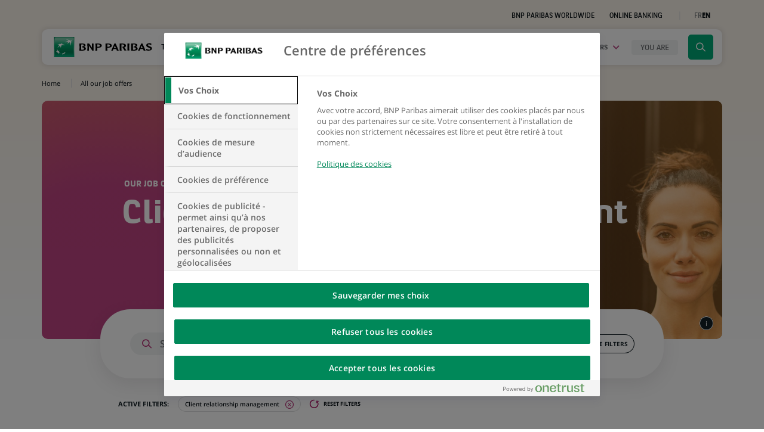

--- FILE ---
content_type: text/html; charset=UTF-8
request_url: https://group.bnpparibas/en/careers/all-job-offers/client-relationship-management
body_size: 19730
content:
<!DOCTYPE html>
<html lang="en">
    <head>
        <meta charset="UTF-8">
                <meta name="viewport" content="width=device-width, initial-scale=1, maximum-scale=1, user-scalable=no">
                        <title>Job offers for the job function Client relationship management - BNP Paribas</title>
            <meta name="description" content="Discover all our job offers for the job function Client relationship management - The bank for a changing world - BNP Paribas">
                <meta name="image" content="https://cdn-group.bnpparibas.com/bundles/app/img/logo_share.jpg">
                <meta property="og:title" content="Job offers for the job function Client relationship management - BNP Paribas">
            <meta property="og:description" content="Discover all our job offers for the job function Client relationship management - The bank for a changing world - BNP Paribas">
            <meta property="og:image" content="https://cdn-group.bnpparibas.com/bundles/app/img/logo_share.jpg">
            <meta property="og:site_name" content="BNP Paribas">
                <meta property="og:locale" content="en_US">
            <meta property="og:url" content="https://group.bnpparibas/en/careers/all-job-offers/client-relationship-management">
            <meta name="twitter:card" content="summary">
            <meta name="twitter:site" content="@BNPParibas">
            <meta name="twitter:title" content="All our job offers ( permanent contract , temporary contract , international volunteer program, internships ...) - BNP Paribas">
            <meta name="twitter:description" content="Discover all our job offers worldwide ( permanent contract , temporary contract , international volunteer program, internships ...) - The bank for a changing world - BNP Paribas">
            <meta name="twitter:image" content="https://cdn-group.bnpparibas.com/bundles/app/img/logo_share.jpg">
        <link rel="alternate" hreflang="fr" href="https://group.bnpparibas/emploi-carriere/toutes-offres-emploi/gestion-de-la-relation-client" />
<link rel="alternate" hreflang="en" href="https://group.bnpparibas/en/careers/all-job-offers/client-relationship-management" />
<link rel="alternate" hreflang="x-default" href="https://group.bnpparibas/en/careers/all-job-offers/client-relationship-management" />
<link rel="canonical" href="https://group.bnpparibas/en/careers/all-job-offers/client-relationship-management" />


    <link rel="next" href="https://group.bnpparibas/en/careers/all-job-offers/client-relationship-management?page=2">                
        

            
    
    <link rel="stylesheet" href="https://cdn-group.bnpparibas.com/build/781.544c2fbd.css"><link rel="stylesheet" href="https://cdn-group.bnpparibas.com/build/321.abaaf8a8.css"><link rel="stylesheet" href="https://cdn-group.bnpparibas.com/build/commons.da1e5052.css">
    <link rel="stylesheet" href="https://cdn-group.bnpparibas.com/build/rh.197045e6.css">
    <link rel="stylesheet" href="https://cdn-group.bnpparibas.com/build/rh-list.c16357e5.css">
        <link rel="stylesheet" type="text/css" href="https://cdn-group.bnpparibas.com/build/print.325c5deb.css" media="print">
        <link rel="icon" type="image/x-icon" href="https://cdn-group.bnpparibas.com/favicon.ico">
        <link rel="apple-touch-icon" href="https://cdn-group.bnpparibas.com/build/images/apple-touch-icon.png">
            
    
    
        <script>
      var BnpCookieInfo = {cat1:false,cat2:false,cat3:false,cat4:false,cat4s1:false,cat4s2:false,cat4s3:false,cat5:false};
      function OptanonWrapper() {
        BnpCookieInfo.cat1=OnetrustActiveGroups.indexOf(',C0001,') !== -1;
        BnpCookieInfo.cat2=OnetrustActiveGroups.indexOf(',C0002,') !== -1;
        BnpCookieInfo.cat3=OnetrustActiveGroups.indexOf(',C0003,') !== -1;
        BnpCookieInfo.cat4=OnetrustActiveGroups.indexOf(',C0004,') !== -1;
        BnpCookieInfo.cat4s1=OnetrustActiveGroups.indexOf(',C4S1,') !== -1;
        BnpCookieInfo.cat4s2=OnetrustActiveGroups.indexOf(',C4S2,') !== -1;
        BnpCookieInfo.cat4s3=OnetrustActiveGroups.indexOf(',C4s3,') !== -1;
        BnpCookieInfo.cat5=OnetrustActiveGroups.indexOf(',C5s2,') !== -1;
        if(typeof BnpCookie !== 'undefined') {
          BnpCookie.execute();
        }
      }
            dataLayer = window.dataLayer = window.dataLayer||[];
var dlp = { 'Environment': 'prod','Langage': 'en','PageCategory': 'Careers','PageSubCategory1': 'Our_job_offers','PageSubCategory2': 'World','PageSubCategory3': '','PageName': 'Careers::Our_job_offers::World','Contrat': '','Localisation': '','Metiers': 'Client relationship management','NiveauExperience': '','NiveauEtude': '','NosMarques': '', };
dataLayer.push(dlp);
      (function(w,d,s,l,i){w[l]=w[l]||[];w[l].push({'gtm.start':
          new Date().getTime(),event:'gtm.js'});var f=d.getElementsByTagName(s)[0],
        j=d.createElement(s),dl=l!='dataLayer'?'&l='+l:'';j.async=true;j.src=
        'https://www.googletagmanager.com/gtm.js?id='+i+dl;f.parentNode.insertBefore(j,f);
      })(window,document,'script','dataLayer','GTM-P7JCRJQ');
          </script>
    
    
    </head>
    <body class=" page-list page-offers page-filters page-rh no-transition" >
        <script>
            document.body.className+=' js';
        </script>
                    <!-- Google Tag Manager (noscript) -->
        <noscript><iframe src="https://www.googletagmanager.com/ns.html?id=GTM-P7JCRJQ" height="0" width="0" style="display:none;visibility:hidden" title="contenu technique" aria-hidden="true" tabindex="-1"></iframe></noscript>
        <!-- End Google Tag Manager (noscript) -->
    
        
    <div id="skip">
        <div class="container">
            <ul>
                <li>
                    <a href="#navbar">Go to navigation</a>
                </li>
                <li>
                    <a href="#content">Go to content</a>
                </li>
                <li>
                    <a href="#search">Go to search</a>
                </li>
            </ul>
        </div>
    </div>

    <div class="page">
        <header>
            
            <!-- MAIN NAV -->
                        
<nav class="prenav">
    <div class="container">
        <div class="row justify-content-end align-items-center">
            <div class="col-sm-8">
                <ul class="prenav-nav">
                    
                                        <li><a href="/en/group/bnp-paribas-worldwide">BNP Paribas worldwide</a></li>
                    
                                                                                    <li><a href="https://mabanque.bnpparibas/en/home" class="account-link" target="_blank" rel="noopener">Online Banking</a></li>

                    <li class="switcher-language" data-suggester="Passer à la version française">
                        <ul>
                                                            <li>
                                    <a role="button" href="/emploi-carriere/toutes-offres-emploi/gestion-de-la-relation-client" data-lang="FR" aria-label="Display the site in french">FR</a>
                                </li>
                                <li class="active" aria-current="true"><span>EN</span></li>
                                                    </ul>
                    </li>
                </ul>
            </div>
        </div>
    </div>
</nav>

    
        
<nav class="main-nav" aria-label="Menu principal">
    <div class="container">
        <div class="main-nav-menu">
            <div class="main-nav-placeholder"></div>
            <div class="container">
                <div class="row">
                    <div class="main-nav-brand">
                        <div class="logo-img">
                            <a href="/en/" title="Homepage of the BNP Paribas Group Website">
                                <img src="https://cdn-group.bnpparibas.com/build/images/logo-bnp.svg" width="165" height="34" alt="">
                            </a>
                        </div>

                        <div class="logo-baseline">
                                                            <p>The bank for a changing world</p>
                                                    </div>
                    </div>
                    <div class="ct-main-nav">
                        <button type="button" class="main-nav-toggle trigger-close" aria-expanded="false" data-open="Open the navigation menu" data-close="Close the navigation menu">
                            <span class="ct-toggle">
                                <span class="sr-only">Open the navigation menu</span>
                                <span class="icon-bar"></span>
                                <span class="icon-bar"></span>
                                <span class="icon-bar"></span>
                            </span>
                        </button>
                        <div class="main-nav-wrap">
                            <ul class="main-nav-items">
                                                                                                    <li class="nav-item nav-item-group">
                                                        <button type="button" class="main-nav-btn" id="navbar" 
    aria-expanded="false"
     
    aria-label="Open the submenu: The Group" 
    data-open="Open the submenu: The Group" 
    data-close="Close the submenu: The Group">
        The Group
    </button>
    <div class="block-megamenu" data-nav="group">
        <button type="button" data-label="Menu" class="back-nav unindex" aria-label="Close panel: The BNP Paribas Group">Menu</button>

            <div class="row">
                <div class="col-lg-4">
                    <div class="megamenu-head">
                                                    <p class="megamenu-title">The BNP Paribas Group</p>
                                                <p class="megamenu-intro">Find here the essentials on BNP Paribas: governance, strategy, organisation and key figures.</p>
                        <a href="/en/group" class="cta cta-default cta-group">Find out more</a>
                    </div>
                </div>
                <div class="col-lg-8 megamenu-anim">
                    <div class="ct-megamenu-links">
                        <div class="megamenu-links flex group">
                                                                                                                                                            <div class="megamenu-links-block about-us has-children" data-item="2">
                                        <a href="/en/group/about-us">
                                            <span>
                                                <span>About us</span>
                                            </span>
                                        </a>
                                                                                    <div class="megamenu-sublevel">
                                                <button type="button" data-label="Menu" class="back-nav unindex" aria-label="Close panel: About&#x20;us">Menu / The BNP Paribas Group</button>
                                                <div class="section-mobile">
                                                    <a href="/en/group/about-us" class="cta cta-default cta-group unindex">About us</a>
                                                </div>
                                                <ul>
                                                                                                                                                                                                                                                                                    <li>
                                                                <a href="/en/group/about-us/company-purpose">Company purpose</a>
                                                                                                                            </li>
                                                                                                                                                                                                                                <li>
                                                                <a href="/en/group/about-us/business-model">Business model</a>
                                                                                                                            </li>
                                                                                                                                                                                                                                <li>
                                                                <a href="/en/group/about-us/strategic-plan">Strategic plan</a>
                                                                                                                            </li>
                                                                                                                                                                                                                                <li>
                                                                <a href="/en/group/about-us/corporate-philanthropy">Corporate Philanthropy</a>
                                                                                                                            </li>
                                                                                                                                                                                                                                <li>
                                                                <a href="/en/group/about-us/company-history">Company history</a>
                                                                                                                            </li>
                                                                                                                                                                                                                                <li>
                                                                <a href="/en/group/about-us/tennis">Tennis</a>
                                                                                                                            </li>
                                                                                                                                                                                                                                <li>
                                                                <a href="/en/group/about-us/cinema">Cinema</a>
                                                                                                                            </li>
                                                                                                                                                            </ul>
                                            </div>
                                                                            </div>
                                                                                                                                <div class="megamenu-links-block activities has-children" data-item="2">
                                        <a href="/en/group/our-businesses-and-expertise">
                                            <span>
                                                <span>Our businesses and expertise</span>
                                            </span>
                                        </a>
                                                                                    <div class="megamenu-sublevel">
                                                <button type="button" data-label="Menu" class="back-nav unindex" aria-label="Close panel: Our&#x20;businesses&#x20;and&#x20;expertise">Menu / The BNP Paribas Group</button>
                                                <div class="section-mobile">
                                                    <a href="/en/group/our-businesses-and-expertise" class="cta cta-default cta-group unindex">Our businesses and expertise</a>
                                                </div>
                                                <ul>
                                                                                                                                                                        <li>
                                                                <a href="/en/group/our-businesses-and-expertise/corporate-institutional-banking">Corporate &amp; Institutional Banking</a>
                                                                                                                            </li>
                                                                                                                                                                                                                                <li>
                                                                <a href="/en/group/our-businesses-and-expertise/commercial-personal-banking-services">Commercial, Personal Banking &amp; Services</a>
                                                                                                                                    <div class="megamenu-sublevel">
                                                                        <button type="button" data-label="Menu" class="back-nav unindex" aria-label="Close panel: Commercial,&#x20;Personal&#x20;Banking&#x20;&amp;&#x20;Services">Menu / The BNP Paribas Group / Our businesses and expertise</button>
                                                                        <div class="section-mobile">
                                                                            <a href="/en/group/our-businesses-and-expertise/commercial-personal-banking-services" class="cta cta-default cta-group unindex">Commercial, Personal Banking &amp; Services</a>
                                                                        </div>
                                                                        <ul>
                                                                                                                                                                                                                                                                                                                                                                                                                                                                            </ul>
                                                                    </div>
                                                                                                                            </li>
                                                                                                                                                                                                                                <li>
                                                                <a href="/en/group/our-businesses-and-expertise/investment-protection-services">Investment &amp; Protection Services</a>
                                                                                                                            </li>
                                                                                                                                                            </ul>
                                            </div>
                                                                            </div>
                                                                                                                                <div class="megamenu-links-block governance-compliance has-children" data-item="2">
                                        <a href="/en/group/our-governance">
                                            <span>
                                                <span>Our governance</span>
                                            </span>
                                        </a>
                                                                                    <div class="megamenu-sublevel">
                                                <button type="button" data-label="Menu" class="back-nav unindex" aria-label="Close panel: Our&#x20;governance">Menu / The BNP Paribas Group</button>
                                                <div class="section-mobile">
                                                    <a href="/en/group/our-governance" class="cta cta-default cta-group unindex">Our governance</a>
                                                </div>
                                                <ul>
                                                                                                                                                                        <li>
                                                                <a href="/en/group/our-governance/board-of-directors">Board of Directors</a>
                                                                                                                            </li>
                                                                                                                                                                                                                                <li>
                                                                <a href="/en/group/our-governance/general-management-and-the-executive-committee">General Management and the Executive Committee</a>
                                                                                                                            </li>
                                                                                                                                                                                                                                <li>
                                                                <a href="/en/group/our-governance/compliance">Compliance</a>
                                                                                                                            </li>
                                                                                                                                                                                                                                <li>
                                                                <a href="/en/group/our-governance/group-positions-and-sector-policies">Group positions and sector policies</a>
                                                                                                                            </li>
                                                                                                                                                            </ul>
                                            </div>
                                                                            </div>
                                                                                    </div>
                                                    <div class="megamenu-card mt-3 mt-lg-0">                    
                                
                    
                            
        <article class="card-custom card-thematic xs op-dark">
            <a href="https://group.bnpparibas/en/group/about-us/frequently-asked-questions"  class="card-link text-center">
                <div class="card-img bg-img" data-src="https://cdn-group.bnpparibas.com/media/images/cache/menu_block/uploads/image/adobestock_439710910_1.jpg"></div>
                <div class="card-container">
                    <div class="position-relative">
                                                                            <div class="card-title">
                                                                    Check out our FAQ page
                                                            </div>
                                                                    </div>
                    <span class="cta-corner fleche">
                        <span class="icon icon-fleche" aria-hidden="true"></span>
                        <span class="sr-only">See the page</span>
                    </span>
                </div>
            </a>
        </article>
    </div>
                                            </div>
                </div>
            </div>
    </div>
                                    </li>
                                
                                                                                                    <li class="nav-item nav-item-insights">
                                                        <button type="button" class="main-nav-btn" 
    aria-expanded="false"
     
    aria-label="Open the submenu: Our commitments" 
    data-open="Open the submenu: Our commitments" 
    data-close="Close the submenu: Our commitments">
        Our commitments
    </button>
    <div class="block-megamenu" data-nav="insights">
        <button type="button" data-label="Menu" class="back-nav unindex" aria-label="Close panel: Our commitments">Menu</button>

            <div class="row">
                <div class="col-lg-4">
                    <div class="megamenu-head">
                                                    <p class="megamenu-title">Our commitments</p>
                                                <p class="megamenu-intro">We are committed to make a sustainable and inclusive contribution to the environmental, societal, technological and economic challenges of our time.</p>
                        <a href="/en/our-commitments" class="cta cta-default cta-insights">Find out more about our commitments</a>
                    </div>
                </div>
                <div class="col-lg-8 megamenu-anim">
                    <div class="ct-megamenu-links">
                        <div class="megamenu-links flex insights">
                                                                                                                                                            <div class="megamenu-links-block supporting-transitions has-children" data-item="2">
                                        <a href="/en/our-commitments/transitions">
                                            <span>
                                                <span>Transitions</span>
                                            </span>
                                        </a>
                                                                                    <div class="megamenu-sublevel">
                                                <button type="button" data-label="Menu" class="back-nav unindex" aria-label="Close panel: Transitions">Menu / Our commitments</button>
                                                <div class="section-mobile">
                                                    <a href="/en/our-commitments/transitions" class="cta cta-default cta-insights unindex">Transitions</a>
                                                </div>
                                                <ul>
                                                                                                                                                                        <li>
                                                                <a href="/en/our-commitments/transitions/energy-transition-and-climate-action">Energy transition and climate action</a>
                                                                                                                            </li>
                                                                                                                                                                                                                                <li>
                                                                <a href="/en/our-commitments/transitions/natural-capital-and-biodiversity">Natural capital and biodiversity</a>
                                                                                                                            </li>
                                                                                                                                                                                                                                <li>
                                                                <a href="/en/our-commitments/transitions/circular-economy">Circular economy</a>
                                                                                                                            </li>
                                                                                                                                                                                                                                <li>
                                                                <a href="/en/our-commitments/transitions/responsible-savings-and-investments">Responsible savings and investments</a>
                                                                                                                                    <div class="megamenu-sublevel">
                                                                        <button type="button" data-label="Menu" class="back-nav unindex" aria-label="Close panel: Responsible&#x20;savings&#x20;and&#x20;investments">Menu / Our commitments / Transitions</button>
                                                                        <div class="section-mobile">
                                                                            <a href="/en/our-commitments/transitions/responsible-savings-and-investments" class="cta cta-default cta-insights unindex">Responsible savings and investments</a>
                                                                        </div>
                                                                        <ul>
                                                                                                                                                                                                                                                                                                                </ul>
                                                                    </div>
                                                                                                                            </li>
                                                                                                                                                                                                                                <li>
                                                                <a href="/en/our-commitments/transitions/energy-efficiency">Energy efficiency</a>
                                                                                                                            </li>
                                                                                                                                                                                                                                <li>
                                                                <a href="/en/our-commitments/transitions/our-experts-in-sustainable-finance">Our experts in sustainable finance</a>
                                                                                                                            </li>
                                                                                                                                                            </ul>
                                            </div>
                                                                            </div>
                                                                                                                                <div class="megamenu-links-block innovative-solutions has-children" data-item="2">
                                        <a href="/en/our-commitments/innovation">
                                            <span>
                                                <span>Innovation</span>
                                            </span>
                                        </a>
                                                                                    <div class="megamenu-sublevel">
                                                <button type="button" data-label="Menu" class="back-nav unindex" aria-label="Close panel: Innovation">Menu / Our commitments</button>
                                                <div class="section-mobile">
                                                    <a href="/en/our-commitments/innovation" class="cta cta-default cta-insights unindex">Innovation</a>
                                                </div>
                                                <ul>
                                                                                                                                                                        <li>
                                                                <a href="/en/our-commitments/innovation/customer-experience">Customer experience</a>
                                                                                                                            </li>
                                                                                                                                                                                                                                <li>
                                                                <a href="/en/our-commitments/innovation/payment-solutions">Payment solutions</a>
                                                                                                                            </li>
                                                                                                                                                                                                                                <li>
                                                                <a href="/en/our-commitments/innovation/data-artificial-intelligence">Data &amp; Artificial Intelligence</a>
                                                                                                                            </li>
                                                                                                                                                                                                                                <li>
                                                                <a href="/en/our-commitments/innovation/beyond-banking">Beyond banking</a>
                                                                                                                            </li>
                                                                                                                                                                                                                                <li>
                                                                <a href="/en/our-commitments/innovation/open-innovation">Open innovation</a>
                                                                                                                            </li>
                                                                                                                                                                                                                                <li>
                                                                <a href="/en/our-commitments/innovation/mobility-solutions">Mobility solutions</a>
                                                                                                                            </li>
                                                                                                                                                            </ul>
                                            </div>
                                                                            </div>
                                                                                                                                <div class="megamenu-links-block commitments-to-society has-children" data-item="2">
                                        <a href="/en/our-commitments/inclusion">
                                            <span>
                                                <span>Inclusion</span>
                                            </span>
                                        </a>
                                                                                    <div class="megamenu-sublevel">
                                                <button type="button" data-label="Menu" class="back-nav unindex" aria-label="Close panel: Inclusion">Menu / Our commitments</button>
                                                <div class="section-mobile">
                                                    <a href="/en/our-commitments/inclusion" class="cta cta-default cta-insights unindex">Inclusion</a>
                                                </div>
                                                <ul>
                                                                                                                                                                                                                                                                                    <li>
                                                                <a href="/en/our-commitments/inclusion/financial-and-social-inclusion">Financial and social inclusion</a>
                                                                                                                            </li>
                                                                                                                                                                                                                                <li>
                                                                <a href="/en/our-commitments/inclusion/social-entrepreneurship">Social entrepreneurship</a>
                                                                                                                            </li>
                                                                                                                                                                                                                                <li>
                                                                <a href="/en/our-commitments/inclusion/diversity-equality-and-inclusion">Diversity, equality and inclusion</a>
                                                                                                                            </li>
                                                                                                                                                            </ul>
                                            </div>
                                                                            </div>
                                                                                                                                                </div>
                                                    <div class="megamenu-card mt-3 mt-lg-0">                    
                                
                    
                            
        <article class="card-custom card-thematic xs op-light rub-insights">
            <a href="https://group.bnpparibas/en/our-commitments/sustainable-finance-follow-our-progress-in-figures"  class="card-link text-center">
                <div class="card-img bg-img" data-src="https://cdn-group.bnpparibas.com/media/images/cache/menu_block/uploads/image/adobestock_605250274_resize_1m_v04_1.jpg"></div>
                <div class="card-container">
                    <div class="position-relative">
                                                                            <div class="card-title">
                                                                    Sustainable finance: follow our progress in figures
                                                            </div>
                                                                    </div>
                    <span class="cta-corner fleche insights">
                        <span class="icon icon-fleche" aria-hidden="true"></span>
                        <span class="sr-only">See the page</span>
                    </span>
                </div>
            </a>
        </article>
    </div>
                                            </div>
                </div>
            </div>
    </div>
                                    </li>
                                
                                                                <li class="nav-item nav-item-actus">
                                    <button type="button" class="main-nav-btn" 
                                    aria-expanded="false"
                                     
                                    aria-label="Open the submenu: News &amp; Mediaroom" 
                                    data-open="Open the submenu: News &amp; Mediaroom" 
                                    data-close="Close the submenu: News &amp; Mediaroom">
                                        News &amp; Mediaroom
                                    </button>

                                    <button type="button" class="main-nav-btn megamenu-actus-link-mobile unindex" data-target="actus" 
                                    aria-expanded="false"
                                                                        aria-label="Open the submenu: News" 
                                    data-open="Open the submenu: News" 
                                    data-close="Close the submenu: News">
                                        News
                                    </button>

                                    <button type="button" class="main-nav-btn megamenu-actus-link-mobile unindex" data-target="mediaroom" 
                                    aria-expanded="false"
                                                                        aria-label="Open the submenu: Mediaroom" 
                                    data-open="Open the submenu: Mediaroom" 
                                    data-close="Close the submenu: Mediaroom">
                                        Mediaroom
                                    </button>
                                    <div class="block-megamenu" data-nav="actus">
                                        <div class="row">
                                            <div class="col-lg-4">
                                                <div class="megamenu-head">
                                                                                                            <p class="megamenu-title desktop">News &amp; Mediaroom</p>
                                                                                                        <p class="megamenu-intro">Our financial results, business activites, solutions and recent sustainable finance initiatives: news, analysis and viewpoints.</p>
                                                </div>
                                            </div>
                                            <div class="col-lg-3 col-md-6 megamenu-anim">
                                                <div class="megamenu-links flex">
                                                    <div class="megamenu-links-block">
                                                        <a href="/en/all-news"><span>News</span></a>
                                                        <div class="megamenu-sublevel" data-target="actus">
                                                            <button type="button" data-label="Menu" class="back-nav unindex" aria-label="Close panel: News">Menu</button> 

                                                            <div class="megamenu-head-mobile">
                                                                <h2 class="megamenu-title mobile">News</h2>
                                                                <p class="megamenu-intro">Our financial results, business activites, solutions and recent sustainable finance initiatives: news, analysis and viewpoints.</p>
                                                                <a href="/en/all-news" class="cta cta-default section-mobile unindex">See more news</a>
                                                            </div>

                                                            <ul>
                                                                                                                                                                                                <li>
                                                                    <a href="/en/all-news/group">Group</a>
                                                                </li>
                                                                                                                                <li>
                                                                    <a href="/en/all-news/innovation-technology">Innovation &amp; technology</a>
                                                                </li>
                                                                                                                                <li>
                                                                    <a href="/en/all-news/sustainable-finance">Sustainable finance</a>
                                                                </li>
                                                                                                                                <li>
                                                                    <a href="/en/all-news/inclusion">Inclusion</a>
                                                                </li>
                                                                                                                                <li>
                                                                    <a href="/en/all-news/corporate-philanthropy">Corporate philanthropy</a>
                                                                </li>
                                                                                                                                <li>
                                                                    <a href="/en/all-news">See more news</a>
                                                                </li>
                                                            </ul>
                                                        </div>
                                                    </div>
                                                    <div class="megamenu-links-block">
                                                        <a href="/en/mediaroom"><span>Mediaroom</span></a>
                                                        <div class="megamenu-sublevel" data-target="mediaroom">
                                                            <button type="button" data-label="Menu" class="back-nav unindex" aria-label="Close panel: Mediaroom">Menu</button>

                                                            <div class="megamenu-head-mobile">
                                                                <h2 class="megamenu-title mobile">Mediaroom</h2>
                                                                <p class="megamenu-intro">Our financial results, business activites, solutions and recent sustainable finance initiatives: news, analysis and viewpoints.</p>
                                                                <a href="/en/mediaroom" class="cta cta-default section-mobile unindex">Discover the Mediaroom</a>
                                                            </div>

                                                            <ul>
                                                                                                                                                                                                                                                                                                                                                                                                            <li>
                                                                        <a href="/en/mediaroom/press-release">Press Releases</a>
                                                                    </li>
                                                                                                                                                                                                                                                                            <li>
                                                                        <a href="/en/mediaroom/essentials">Essentials</a>
                                                                    </li>
                                                                                                                                                                                                                                                                            <li>
                                                                        <a href="/en/mediaroom/spokespeople">Spokespeople</a>
                                                                    </li>
                                                                                                                                                                                                                                                                            <li>
                                                                        <a href="/en/mediaroom/contacts">Contacts</a>
                                                                    </li>
                                                                                                                                                                                                </ul>
                                                        </div>
                                                    </div>
                                                </div>
                                            </div>
                                            <div class="d-inline-flex justify-content-end col-lg-5 col-md-6 megamenu-anim block-news">
                                                <div class="d-flex justify-content-end">    
                 
        
        <article class="card-custom card-teaser landscape xs megamenu-illu op-dark">
            <a href="/en/press-release/bnp-paribas-group-results-as-of-30-september-2025" class="card-link">
                <div class="card-img bg-img" data-src="https://cdn-group.bnpparibas.com/media/images/cache/teaser_md/uploads/image/Header-3T2025-resultats_1.jpg"></div>
                <div class="card-container">
                            
                                            
    





<div class="category category-press-release">
        Press release
</div> 
                            
                                        <div class="card-title">BNP Paribas Group: Results as of 30 September 2025</div>
                                    </div>
            </a>
        </article>
    </div>
                                            </div>
                                        </div>
                                    </div>
                                </li>

                                                                                                <li class="nav-item nav-item-jobs active">
                                    <button type="button" class="main-nav-btn" 
                                    aria-expanded="false"
                                     
                                    aria-label="Open the submenu: Careers" 
                                    data-open="Open the submenu: Careers" 
                                    data-close="Close the submenu: Careers">
                                        Careers
                                    </button>
                                    <div class="block-megamenu" data-nav="jobs">
                                        <button type="button" data-label="Menu" class="back-nav unindex" aria-label="Close panel: Careers">Menu</button>
                                        <div class="row">
                                            <div class="col-lg-4">
                                                <div class="megamenu-head">
                                                                                                            <p class="megamenu-title">Careers</p>
                                                                                                        <p class="megamenu-intro">Our ambition ? To build a sustainable future. But we can’t do that without you!</p>
                                                    <a href="/en/careers" class="cta cta-default cta-rh">Explore our career space</a>
                                                </div>
                                            </div>
                                            <div class="col-lg-8 megamenu-anim">
                                                <div class="ct-megamenu-links rh">
                                                    <div>
                                                                                                                    <p class="megamenu-title-rh">Want to be part of the change?</p>
                                                        
                                                        <ul class="megamenu-links rh">
                                                                                                                                                                                                                                                                                                                                                                                                                                                                                                                                                                                                                                                                                                                                                                                                                                                                                                                                                                        <li class="megamenu-links-block">
                                                                        <a href="/en/careers/why-join-bnp-paribas">
                                                                            <span>Why Join BNP Paribas</span>
                                                                        </a>
                                                                    </li>
                                                                                                                                                                                                                                                                                                                                                                                            <li class="megamenu-links-block">
                                                                        <a href="/en/careers/jobs">
                                                                            <span>Choosing the right job for me</span>
                                                                        </a>
                                                                    </li>
                                                                                                                                                                                                                                                                <li class="megamenu-links-block">
                                                                        <a href="/en/careers/lets-prepare-to-apply">
                                                                            <span>Let&#039;s prepare to apply</span>
                                                                        </a>
                                                                    </li>
                                                                                                                                                                                                                                                                                                                </ul>
                                                    </div>
                                                    <div>
                                                                                                                    <p class="megamenu-title-rh">Choose your profile</p>
                                                                                                                <ul class="megamenu-links rh">
                                                                                                                                                                                        <li class="megamenu-links-block">
                                                                    <a href="/en/careers/candidate-student">
                                                                        <span>I am a student</span>
                                                                    </a>
                                                                </li>
                                                                                                                            <li class="megamenu-links-block">
                                                                    <a href="/en/careers/candidate-young-professional">
                                                                        <span>I am early in my career</span>
                                                                    </a>
                                                                </li>
                                                                                                                            <li class="megamenu-links-block">
                                                                    <a href="/en/careers/candidate-experienced">
                                                                        <span>I am an experienced professional</span>
                                                                    </a>
                                                                </li>
                                                                                                                    </ul>
                                                    </div>
                                                    <div class="megamenu-card">
                                                        <div class="megamenu-links-rh">
                                                            <a href="/en/careers/all-job-offers">
                                                                Find my future job
                                                            </a>

                                                            <a href="https://bwelcome.hr.bnpparibas/en_US/externalcareers/RecommendationMethods" target="_blank" rel="noopener">
                                                                Match my CV
                                                                <span class="icon icon-extern" aria-hidden="true"></span>
                                                            </a>

                                                                                                                    </div>
                                                    </div>
                                                </div>
                                            </div>
                                        </div>
                                    </div>
                                </li>
                                
                                                                                                <li class="nav-item nav-item-profiles">
                                    <button type="button" class="main-nav-btn" 
                                    aria-expanded="false" 
                                    aria-label="Open the submenu: menu.main.profiles.title" 
                                    data-open="Open the submenu: menu.main.profiles.title" 
                                    data-close="Close the submenu: menu.main.profiles.title">
                                        <span>You are</span>
                                    </button>
                                    <div class="block-megamenu" data-nav="profiles">
                                        <button type="button" data-label="Menu" class="back-nav unindex" aria-label="Close panel: You are">Menu</button>
                                        <div class="megamenu-head-mobile">
                                            <h2 class="megamenu-title mobile">You are</h2>
                                        </div>
                                        <ul class="profiles-container">
                                            <li class="megamenu-links-block item-invest">
                                                <a class="profile-link extern" href="https://invest.bnpparibas/en" target="_blank" rel="noopener" data-profile="Investor, shareholder">
                                                <span>Investor, shareholder</span>
                                                </a>
                                            </li>
                                                                                                                                    <li class="megamenu-links-block item-156">
                                                <a class="profile-link" href="/en/you-are/corporate-institutional" data-profile="Corporate, Institutional">
                                                <span>Corporate, Institutional</span>
                                                </a>
                                            </li>
                                                                                                                                                                                <li class="megamenu-links-block item-155">
                                                <a class="profile-link" href="/en/careers" data-profile="Job applicant">
                                                <span>Job applicant</span>
                                                </a>
                                            </li>
                                                                                                                                                                                <li class="megamenu-links-block item-159">
                                                <a class="profile-link" href="/en/individual-professional" data-profile="Individual, professional">
                                                <span>Individual, professional</span>
                                                </a>
                                            </li>
                                                                                                                                                                                <li class="megamenu-links-block item-160">
                                                <a class="profile-link" href="/en/you-are/supplier" data-profile="Supplier">
                                                <span>Supplier</span>
                                                </a>
                                            </li>
                                                                                                                                                                                <li class="megamenu-links-block item-161">
                                                <a class="profile-link" href="/en/mediaroom" data-profile="Journalist">
                                                <span>Journalist</span>
                                                </a>
                                            </li>
                                                                                                                                </ul>
                                    </div>
                                </li>
                                
                                                                                                                            </ul>
                            <div class="main-nav-indicator">
                                <span></span>
                            </div>
                            <div class="bottom-menu-mobile">
                                                                                                                                                                        
                                <div class="bottom-menu-mobile-top text-center">
                                    <a href="https://mabanque.bnpparibas/en/home" class="account-redirect cta cta-default" target="_blank" rel="noopener">mabanque.bnpparibas</a>
                                    <a href="/en/group/bnp-paribas-worldwide" class="cta cta-second-bis">BNP Paribas worldwide</a>
                                </div>

                                <div class="footer-mobile-links">
    <ul class="clearfix">
        <li><a href="#" class="optanon-toggle-display">Cookies settings</a></li>
                            <li><a href="/en/legal-information-and-general-terms-and-conditions-of-use">Legal notices</a></li>
                                        <li><a href="/en/data-protection">Data Protection</a></li>
                                        <li><a href="/en/cookie-policy">Cookie policy</a></li>
                                        <li><a href="/en/accessibility-declaration">Accessibility : partially compliant</a></li>
                                        <li><a href="/en/sitemap">Sitemap</a></li>
                        </ul>
</div>


                                <div class="mobile-social-links clearfix">
                                        <ul class="prenav-socials">
                <li>
            <a href="https&#x3A;&#x2F;&#x2F;www.instagram.com&#x2F;bnpparibas&#x2F;" target="_blank" rel="noopener" aria-label="Instagram page of BNP Paribas, opens in a new tab">
                <span class="icon icon-instagram" aria-hidden="true"></span>
            </a>
        </li>
                                <li>
            <a href="https&#x3A;&#x2F;&#x2F;x.com&#x2F;BNPParibas" target="_blank" rel="noopener" aria-label="X (Twitter) page of BNP Paribas, opens in a new tab">
                <span class="icon icon-twitter" aria-hidden="true"></span>
            </a>
        </li>
                        <li>
            <a href="https&#x3A;&#x2F;&#x2F;www.linkedin.com&#x2F;company&#x2F;bnp-paribas" target="_blank" rel="noopener" aria-label="LinkedIn page of BNP Paribas, opens in a new tab">
                <span class="icon icon-linkedin" aria-hidden="true"></span>
            </a>
        </li>
                        <li>
            <a href="https&#x3A;&#x2F;&#x2F;www.youtube.com&#x2F;user&#x2F;BNPParibas" target="_blank" rel="noopener" aria-label="Youtube page of BNP Paribas, opens in a new tab">
                <span class="icon icon-youtube" aria-hidden="true"></span>
            </a>
        </li>
            </ul>

                                </div>

                                <div class="switch-language">
                                    <ul>
                                                                                    <li>
                                                <a role="button" href="/emploi-carriere/toutes-offres-emploi/gestion-de-la-relation-client" aria-label="Display the site in french">FR</a>
                                            </li>
                                            <li class="active" aria-current="true"><span>EN</span></li>
                                                                            </ul>
                                </div>
                            </div>
                        </div>
                    </div>
                    <div class="nav-search">
                        <button id="search" type="button" class="open-search" data-placeholder="What are you searching?">
                            <span class="sr-only">Click to display the search engine</span>
                            <span class="icon icon-search" aria-hidden="true"></span>
                        </button>
                    </div>
                </div>
            </div>
            <div class="progress-line">
                <span class="pgs"></span>
            </div>
        </div>
    </div>

    <!-- Search autocomplete -->
    <div class="search-result-container" aria-hidden="true" role="search">
    <div class="container">
        <div class="search-result-inner">
            <div class="result-header">
                <div class="input">
                    <div class="loader-custom"></div>
                    <span class="icon icon-search" aria-hidden="true"></span>
                    <label for="acsearch" class="sr-only">What are you searching?</label>
                    <input id="acsearch" type="text" data-url="/en/search">
                                    </div>

                <div class="account-redirect"></div>
            </div>
            <div class="results-zone">

            </div>
            <button type="button" class="close-search">
                <span class="sr-only">Close search</span>
                <span class="icon icon-close" aria-hidden="true"></span>
            </button>
        </div>
    </div>
</div></nav>

<div class="megamenu-placeholder"></div>
        </header>
        
        <!-- MAIN -->
        <main id="main" aria-hidden="false">
            <div class="region-precontent">
                    <div class="list-header-info">
        


    

    
<header class="main-header&#x20;header&#x20;header-page&#x20;header-banner&#x20;op-dark&#x20;header-rh&#x20;filled&#x20;header-offer-list&#x20;bg-color">
    
                
                            
    <nav class="breadcrumb-custom">
        <div class="container">
            <ul itemscope itemtype="http://schema.org/BreadcrumbList">
                                                        
                    <li itemprop="itemListElement" itemscope itemtype="http://schema.org/ListItem">
                                                                                    <a itemprop="item" href="https://group.bnpparibas/en/">
                                                    
                                <span itemprop="name">Home</span>

                                                                                    </a>
                                                                            <meta itemprop="position" content="1" />
                    </li>
                                                                            
                    <li itemprop="itemListElement" itemscope itemtype="http://schema.org/ListItem" aria-current="true">
                                                    <span itemprop="item">
                        
                                <span itemprop="name">All our job offers</span>

                                                    </span>
                                                <meta itemprop="position" content="2" />
                    </li>
                                                </ul>
        </div>
    </nav>
                
            <div class="main-header-container">
            <div class="container">
                <div class="row justify-content-center">
                    <div class="col-12">
                        <div class="main-header-content">
                            <div class="row align-items-center justify-content-center">
                            
                                                                    <div class="col-md-10 order1">
        <div class="main-header-text h100">
            <h1 class="ct-title">
                                    <span class="header-pretitle">Our job offers in</span>
                                <span class="title-1">Client relationship management</span>
                            </h1>
        </div>
    </div>

    
                                            
                                                                                                                                        
                                    <div class="col-md-5 order0">
                                        <div class="main-header-img bg-color media-credit" data-color="#0d0e0f" data-credit="© Tim Robberts">
                                                                                                                                                <div class="progress-img-bg">
                                                        <img src="https://cdn-group.bnpparibas.com/media/images/cache/img_blur/uploads/image/header_tmfe_gettyimages_1089342306.jpg" alt="" aria-hidden="true">
                                                    </div>
                                                                                                                                        <img class="header-img" src="https://cdn-group.bnpparibas.com/media/images/cache/header_hp/uploads/image/header_tmfe_gettyimages_1089342306.jpg" alt="jobs and positions at bnp paribas" aria-hidden="true">
                                        </div>
                                    </div>
                                                                    
                                                                
                            </div>
                        </div>
                    </div>
                </div>
                                            </div>
                    </div>
    </header>            </div>
    
    
            <div class="container-filters filters-rh"> 
    <div class="filters block-filters">
        <div class="filter-nav" data-counts="{&quot;type&quot;:{&quot;total&quot;:{&quot;2&quot;:66,&quot;28&quot;:16,&quot;146&quot;:6,&quot;33&quot;:1}},&quot;domain&quot;:{&quot;total&quot;:{&quot;24&quot;:94,&quot;137&quot;:13,&quot;138&quot;:4,&quot;168&quot;:3,&quot;174&quot;:3}},&quot;rh_entity&quot;:{&quot;total&quot;:{&quot;91&quot;:19,&quot;94&quot;:17,&quot;93&quot;:12,&quot;87&quot;:9,&quot;92&quot;:7,&quot;98&quot;:6,&quot;124&quot;:6,&quot;95&quot;:5,&quot;97&quot;:4,&quot;109&quot;:3,&quot;96&quot;:2,&quot;2015&quot;:2,&quot;90&quot;:1,&quot;99&quot;:1,&quot;130&quot;:1}},&quot;country&quot;:{&quot;total&quot;:{&quot;7&quot;:15,&quot;53&quot;:11,&quot;56&quot;:10,&quot;50&quot;:7,&quot;810&quot;:6,&quot;55&quot;:5,&quot;43&quot;:4,&quot;44&quot;:4,&quot;52&quot;:4,&quot;57&quot;:4,&quot;46&quot;:3,&quot;59&quot;:3,&quot;66&quot;:2,&quot;213&quot;:2,&quot;8&quot;:1,&quot;45&quot;:1,&quot;51&quot;:1,&quot;54&quot;:1,&quot;58&quot;:1,&quot;68&quot;:1,&quot;210&quot;:1,&quot;212&quot;:1,&quot;217&quot;:1,&quot;221&quot;:1,&quot;223&quot;:1,&quot;228&quot;:1,&quot;858&quot;:1,&quot;908&quot;:1}},&quot;region&quot;:{&quot;total&quot;:{&quot;709&quot;:11,&quot;762&quot;:9,&quot;706&quot;:6,&quot;931&quot;:6,&quot;303&quot;:4,&quot;304&quot;:4,&quot;712&quot;:4,&quot;725&quot;:4,&quot;713&quot;:3,&quot;767&quot;:3,&quot;1606&quot;:3,&quot;1368&quot;:2,&quot;2392&quot;:2,&quot;700&quot;:1,&quot;710&quot;:1,&quot;716&quot;:1,&quot;717&quot;:1,&quot;719&quot;:1,&quot;728&quot;:1,&quot;758&quot;:1,&quot;759&quot;:1,&quot;764&quot;:1,&quot;780&quot;:1,&quot;786&quot;:1,&quot;796&quot;:1,&quot;797&quot;:1,&quot;909&quot;:1,&quot;956&quot;:1,&quot;1228&quot;:1,&quot;1293&quot;:1,&quot;1478&quot;:1,&quot;1950&quot;:1,&quot;2076&quot;:1}},&quot;city&quot;:{&quot;total&quot;:{&quot;506&quot;:9,&quot;386&quot;:7,&quot;1329&quot;:7,&quot;930&quot;:6,&quot;297&quot;:4,&quot;298&quot;:4,&quot;347&quot;:4,&quot;351&quot;:4,&quot;464&quot;:4,&quot;692&quot;:3,&quot;352&quot;:2,&quot;362&quot;:2,&quot;405&quot;:2,&quot;954&quot;:2,&quot;1366&quot;:2,&quot;2391&quot;:2,&quot;342&quot;:1,&quot;344&quot;:1,&quot;377&quot;:1,&quot;478&quot;:1,&quot;487&quot;:1,&quot;605&quot;:1,&quot;664&quot;:1,&quot;666&quot;:1,&quot;672&quot;:1,&quot;893&quot;:1,&quot;905&quot;:1,&quot;951&quot;:1,&quot;1007&quot;:1,&quot;1093&quot;:1,&quot;1227&quot;:1,&quot;1238&quot;:1,&quot;1286&quot;:1,&quot;1413&quot;:1,&quot;1605&quot;:1,&quot;1608&quot;:1,&quot;1722&quot;:1,&quot;1949&quot;:1,&quot;2075&quot;:1,&quot;2229&quot;:1,&quot;2267&quot;:1,&quot;2516&quot;:1,&quot;2555&quot;:1,&quot;2625&quot;:1,&quot;2945&quot;:1,&quot;2974&quot;:1}},&quot;experience&quot;:{&quot;total&quot;:{&quot;2320&quot;:11,&quot;2318&quot;:10,&quot;2321&quot;:9,&quot;2319&quot;:3}},&quot;study_level&quot;:{&quot;total&quot;:{&quot;180&quot;:14,&quot;178&quot;:10,&quot;2323&quot;:3,&quot;181&quot;:1}},&quot;schedule&quot;:{&quot;total&quot;:{&quot;205&quot;:89,&quot;2324&quot;:5}},&quot;project&quot;:{&quot;total&quot;:[]}}">
            <form name="form" method="get" action="/en/careers/all-job-offers">
            
            <div class="container">
                <div class="row justify-content-center">
                    <div class="col-md-10 col-sm-11">
                        <div class="filters-container">
                                                                                                                                                                                                                                                                                                            
                            <ul>
                                <li class="panel-filter form-elt-search" data-filter="search">
                                    <div class="nav-filters-header">
                                        <button type="button" class="filters-close" aria-label="Close the keyword search form"> 
                                            Search
                                            <span class="icon icon-close" aria-hidden="true"></span>
                                        </button>
                                        <div class="loader-custom rh"></div>
                                    </div>
                                    <div class="filter filter-keyword panel-filter-content">
                                        <div class="form-elt-search-wrap filter-keyword-fields">
                                            <div class="">
                                                            <input type="text" id="form_hint" name="form[hint]" class="search-hint form-control" tabindex="-1" />
                                                            <input type="text" id="form_q" name="form[q]" autocomplete="off" placeholder="Search by keywords" class="keywords search-q form-control" aria-label="Search by keywords" />
                                                <span class="icon icon-search" aria-hidden="true"></span>
                                                <div class="loader-custom"></div>
                                                <button type="button" class="cta-nav min search-clean filter-keyword-clean">
                                                    <span class="sr-only">Effacer la saisie</span>
                                                    <span class="icon icon-close" aria-hidden="true"></span>
                                                </button>
                                            </div>
                                        </div>
                                                                            </div>
                                    <div class="filters-footer-mobile nav-filters-footer">
                                        <button type="button" class="filters-close cta cta-default show-results-mobile">Consultez les offres (<span>94</span>)</button>
                                        <button type="button" class="filter-reset cta cta-terciary filter-reset-mobile" data-filter="all">
                                            <span class="icon icon-refresh" aria-hidden="true"></span>
                                            Reset filters
                                        </button>
                                    </div>
                                </li>
                                <li class="panel-filter filters-tabs ct-indicator" data-filter="filters">
                                    <div class="nav-filters-header">
                                        <button type="button" class="filters-close" aria-label="Close the filter search form">
                                            Filters
                                            <span class="icon icon-close" aria-hidden="true"></span>
                                        </button>
                                        <div class="loader-custom rh"></div>
                                    </div>
                                    <div class="panel-filter-content">     
                                        <ul class="tabs" role="tablist">
                                                                                        <li class="filter filter-group filter-contract-type filter-open-btn indicator-item">
                                                <button type="button" data-tab="filters-contract-type" role="tab" class="filter-tab">
                                                    <span>Job type</span>
                                                    <span class="icon icon-down" aria-hidden="true"></span>
                                                    <span class="label label-filter"><span class="badge">0</span></span>
                                                </button>
                                                                                                <div class="filters-data-elt" id="filters-contract-type" data-tab="filters-contract-type">
                                                    <button type="button" class="filter-data-label" data-mobileContent="contract">
                                                        <span>Job type</span>
                                                        <span class="badge-count">0</span>
                                                        <span class="icon icon-down" aria-hidden="true"></span>
                                                    </button> 
                                                    <div class="filters-data-content" data-mobileContent="contract">
                                                                                                                    <div class="form-group">
                                                                <label class="">Choose your job type</label>
                                                                <div class="form-elt form-group">
                                                                    <div class="filters-flex">
                                                                        <div id="form_type" class="facet-block">                                                <div data-id="2" data-type="type" class="checkbox"><input type="checkbox" id="form_type_0" name="form[type][]" value="2" />                <label for="form_type_0">
                    <a href="/en/careers/all-job-offers/permanent">Permanent</a>
                </label>
                            </div>

                                                                    <div data-id="146" data-type="type" class="checkbox"><input type="checkbox" id="form_type_1" name="form[type][]" value="146" />                <label for="form_type_1">
                    <a href="/en/careers/all-job-offers/fixed-term-contract">Fixed Term Contract</a>
                </label>
                            </div>

                                                                    <div data-id="28" data-type="type" class="checkbox"><input type="checkbox" id="form_type_2" name="form[type][]" value="28" />                <label for="form_type_2">
                    <a href="/en/careers/all-job-offers/trainee-internship">Trainee / Internship</a>
                </label>
                            </div>

                                                                    <div data-id="33" data-type="type" class="checkbox"><input type="checkbox" id="form_type_3" name="form[type][]" value="33" />                <label for="form_type_3">
                    <a href="/en/careers/all-job-offers/international-volunteer-program">International Volunteer Program</a>
                </label>
                            </div>

                                                                    <div data-id="35" data-type="type" class="checkbox"><input type="checkbox" id="form_type_4" name="form[type][]" value="35" />                <label for="form_type_4">
                    <a href="/en/careers/all-job-offers/summer-job">Summer Job</a>
                </label>
                            </div>

                                                                    <div data-id="36" data-type="type" class="checkbox"><input type="checkbox" id="form_type_5" name="form[type][]" value="36" />                <label for="form_type_5">
                    <a href="/en/careers/all-job-offers/apprenticeship">Apprenticeship</a>
                </label>
                            </div>

                                                                    <div data-id="2374" data-type="type" class="checkbox"><input type="checkbox" id="form_type_6" name="form[type][]" value="2374" />                <label for="form_type_6">
                    <a href="/en/careers/all-job-offers/zero-hours">Zero Hours</a>
                </label>
                            </div>

                                                                    <div data-id="2134" data-type="type" class="checkbox"><input type="checkbox" id="form_type_7" name="form[type][]" value="2134" />                <label for="form_type_7">
                    <a href="/en/careers/all-job-offers/graduate-programme">Graduate Programme</a>
                </label>
                            </div>

                    </div>
                                                                    </div>
                                                                </div>
                                                            </div>
                                                                                                                    
                                                                                                                    <div class="form-group">
                                                                <label class="">Schedule</label>
                                                                <div class="form-elt form-group">
                                                                    <div class="filters-flex">
                                                                        <div id="form_schedule" class="facet-block">                                                <div data-id="2324" data-type="schedule" class="checkbox"><input type="checkbox" id="form_schedule_0" name="form[schedule][]" value="2324" />                <label for="form_schedule_0">
                    <a href="/en/careers/all-job-offers/full-time-part-time">Full-Time/Part-Time</a>
                </label>
                            </div>

                                                                    <div data-id="205" data-type="schedule" class="checkbox"><input type="checkbox" id="form_schedule_1" name="form[schedule][]" value="205" />                <label for="form_schedule_1">
                    <a href="/en/careers/all-job-offers/full-time-1">Full time</a>
                </label>
                            </div>

                                                                    <div data-id="206" data-type="schedule" class="checkbox"><input type="checkbox" id="form_schedule_2" name="form[schedule][]" value="206" />                <label for="form_schedule_2">
                    <a href="/en/careers/all-job-offers/part-time">Part time</a>
                </label>
                            </div>

                                                                    <div data-id="207" data-type="schedule" class="checkbox"><input type="checkbox" id="form_schedule_3" name="form[schedule][]" value="207" />                <label for="form_schedule_3">
                    <a href="/en/careers/all-job-offers/flex-time">Flex Time</a>
                </label>
                            </div>

                                                                    <div data-id="208" data-type="schedule" class="checkbox"><input type="checkbox" id="form_schedule_4" name="form[schedule][]" value="208" />                <label for="form_schedule_4">
                    <a href="/en/careers/all-job-offers/contingent">Contingent</a>
                </label>
                            </div>

                    </div>
                                                                    </div>
                                                                </div>
                                                            </div>
                                                                                                            </div>
                                                </div>
                                            </li>

                                                                                        <li class="filter filter-group filter-location filter-open-btn indicator-item">
                                                <button type="button" data-tab="filters-location" role="tab" class="filter-tab">
                                                    <span>Locations</span>
                                                    <span class="icon icon-down" aria-hidden="true"></span>
                                                    <span class="label label-filter"><span class="badge">0</span></span>
                                                </button>
                                                                                                <div class="filters-data-elt" id="filters-location" data-tab="filters-location">
                                                    <button type="button" class="filter-data-label" data-mobileContent="location">
                                                        <span>Locations</span>
                                                        <span class="badge-count">0</span>
                                                        <span class="icon icon-down" aria-hidden="true"></span>
                                                    </button>
                                                    <div class="filters-data-content" data-mobileContent="location">
                                                        <div class="panel-location-content">
                                                            <div class="row justify-content-center">
                                                                <div class="col-lg-10">
                                                                    <div class="form-group">
                                                                        <label>Where do you want to work?</label>
                                                
                                                                        <div class="ct-search-location">
                                                                            <div class="search-location">
                                                                                <label for="searchLocation" class="sr-only">Rechercher par saisie</label>
                                                                                <div class="form-elt-search">
                                                                                    <div class="form-elt-search-wrap filter-keyword-fields">
                                                                                        <input type="text" name="search_location" id="searchLocation" placeholder="Search by city, region, or location" class="keywords search-q" aria-label="Search by city, region, or location" />
                                                                                        <span class="icon icon-search" aria-hidden="true"></span>
                                                                                        <div class="loader-custom"></div>
                                                                                        <button type="button" class="cta-nav min search-clean filter-keyword-clean">
                                                                                            <span class="sr-only">Effacer la saisie</span>
                                                                                            <span class="icon icon-close" aria-hidden="true"></span>
                                                                                        </button>
                                                                                    </div>
                                                                                </div>
                                                                            </div>

                                                                            <div class="separate-word">or</div>

                                                                            <div class="search-location aroundme">
                                                                                <label class="sr-only">Rechercher par proximité</label>
                                                                                <button type="button" class="cta cta-default iconL btn-search-location" role="button">
                                                                                    <span class="icon icon-location" aria-hidden="true"></span>
                                                                                    Around me
                                                                                </button>
                                                                                                                                                                    <div class="hidden" aria-hidden="true" hidden><div class="form-elt form-group form-elt-geoloc">
    <div class="checkbox"><input type="checkbox" id="form_geoloc" name="form[geoloc]" value="1" />    
        </div>
        </div></div>
                                                                                                                                                            </div>
                                                                        </div>

                                                                        <div class="search-location suggestion">
                                                                            <ul class="tags-list">
                                                                                                                                                                <li>
                                                                                    <button type="button" class="loc-continent filter-tag" data-countries="10|44|883|210|212|214|218|221" role="button">North &amp; South America</button>
                                                                                </li>
                                                                                                                                                                <li>
                                                                                    <button type="button" class="loc-continent filter-tag" data-countries="7|8|810|43|46|48|51|52|53|57|58|59|60|858|859|934|211|213|217|222|223|225|226|227|228" role="button">Europe</button>
                                                                                </li>
                                                                                                                                                                <li>
                                                                                    <button type="button" class="loc-continent filter-tag" data-countries="55|56|908|216|219|220" role="button">Africa</button>
                                                                                </li>
                                                                                                                                                                <li>
                                                                                    <button type="button" class="loc-continent filter-tag" data-countries="215|224" role="button">Middle East</button>
                                                                                </li>
                                                                                                                                                                <li>
                                                                                    <button type="button" class="loc-continent filter-tag" data-countries="2326|45|47|49|50|54|61|62|63|64|65|66|67|68" role="button">Asia Pacific</button>
                                                                                </li>
                                                                                                                                                            </ul>
                                                                        </div>
                                                                        <div class="filter-field-list">
                                                                                                                                                            <div class="form-elt form-group form-elt-country field-custom">
    <label class="">Location</label><div id="form_country" class="facet-block"></div>    
        </div>                                                                                <div class="form-elt form-group form-elt-region field-custom">
    <label class="">Region</label><div id="form_region" class="facet-block"></div>    
        </div>                                                                                <div class="form-elt form-group form-elt-city field-custom">
    <label class="">City</label><div id="form_city" class="facet-block"></div>    
        </div>                                                                                                                                                    </div>

                                                                        <div class="location-active-filters">
                                                                            <div class="filter-title-location">Active filters:</div>
                                                                            <div class="location-active-filters-list">
                                                                                <div class="form-group form-elt">
                                                                                    <label class="filter-title">Location</label>
                                                                                    <div id="form_country_active" class="active-filters-wrap">
                                                                                    </div>
                                                                                </div>
                                                                                <div class="form-group form-elt">
                                                                                    <label class="filter-title">Region</label>
                                                                                    <div id="form_region_active" class="active-filters-wrap">
                                                                                    </div>
                                                                                </div>
                                                                                <div class="form-group form-elt">
                                                                                    <label class="filter-title">City</label>
                                                                                    <div id="form_city_active" class="active-filters-wrap">
                                                                                    </div>
                                                                                </div>
                                                                                                                                                                
                                                                            </div>
                                                                        </div>
                                                                        
                                                                    </div>
                                                                </div>
                                                            </div>
                                                        </div>
                                                    </div>
                                                </div>
                                            </li>

                                                                                        <li class="filter filter-group filter-domain filter-open-btn indicator-item">
                                                <button type="button" data-tab="filters-domain" role="tab" class="filter-tab">
                                                    <span>Job function</span>
                                                    <span class="icon icon-down" aria-hidden="true"></span>
                                                    <span class="label label-filter"><span class="badge">0</span></span>
                                                </button>
                                                                                                <div class="filters-data-elt" id="filters-domain" data-tab="filters-domain">
                                                    <button type="button" class="filter-data-label" data-mobileContent="domain">
                                                        <span>Job function</span>
                                                        <span class="badge-count">0</span>
                                                        <span class="icon icon-down" aria-hidden="true"></span>
                                                    </button>
                                                    <div class="filters-data-content" data-mobileContent="domain">
                                                        <div class="form-elt form-group form-elt-domain with-children field-custom">
    <label class="">Discover all the jobs and functions of the Group</label><div id="form_domain" class="facet-block">                                                <div data-id="161" data-type="domain" class="checkbox"><input type="checkbox" id="form_domain_0" name="form[domain][]" value="161" />                <label for="form_domain_0">
                    <a href="/en/careers/all-job-offers/periodic-inspections">Audit</a>
                </label>
                            </div>

                                                                    <div data-id="137" data-type="domain" class="checkbox"><input type="checkbox" id="form_domain_1" name="form[domain][]" value="137" />                <label for="form_domain_1">
                    <a href="/en/careers/all-job-offers/business-development">Business Development</a>
                </label>
                            </div>

                                                                    <div data-id="24" data-type="domain" class="checkbox"><input type="checkbox" id="form_domain_2" name="form[domain][]" value="24" checked="checked" />                <label for="form_domain_2">
                    <a href="/en/careers/all-job-offers/client-relationship-management">Client relationship management</a>
                </label>
                            </div>

                                                                    <div data-id="139" data-type="domain" class="checkbox"><input type="checkbox" id="form_domain_3" name="form[domain][]" value="139" />                <label for="form_domain_3">
                    <a href="/en/careers/all-job-offers/brand-and-communication">Communication</a>
                </label>
                            </div>

                                                                    <div data-id="2129" data-type="domain" class="checkbox"><input type="checkbox" id="form_domain_4" name="form[domain][]" value="2129" />                <label for="form_domain_4">
                    <a href="/en/careers/all-job-offers/compliance">Compliance</a>
                </label>
                            </div>

                                                                    <div data-id="171" data-type="domain" class="checkbox is-children hidden"><input type="checkbox" id="form_domain_5" name="form[domain][]" value="171" />                <label for="form_domain_5">
                    <a href="/en/careers/all-job-offers/data-analytics">Data Analytics</a>
                </label>
                            </div>

                                                                    <div data-id="172" data-type="domain" class="checkbox is-children hidden"><input type="checkbox" id="form_domain_6" name="form[domain][]" value="172" />                <label for="form_domain_6">
                    <a href="/en/careers/all-job-offers/data-management">Data Management</a>
                </label>
                            </div>

                                                                    <div data-id="169" data-type="domain" class="checkbox is-children hidden"><input type="checkbox" id="form_domain_7" name="form[domain][]" value="169" />                <label for="form_domain_7">
                    <a href="/en/careers/all-job-offers/digital-it">Digital IT</a>
                </label>
                            </div>

                                                                    <div data-id="170" data-type="domain" class="checkbox is-children hidden"><input type="checkbox" id="form_domain_8" name="form[domain][]" value="170" />                <label for="form_domain_8">
                    <a href="/en/careers/all-job-offers/digital-marketing">Digital Marketing</a>
                </label>
                            </div>

                                                                    <div data-id="168" data-type="domain" class="checkbox"><input type="checkbox" id="form_domain_9" name="form[domain][]" value="168" />                <label for="form_domain_9">
                    <a href="/en/careers/all-job-offers/digital-transformation-and-data">Digital transformation and data</a>
                </label>
                            </div>

                                                                    <div data-id="145" data-type="domain" class="checkbox"><input type="checkbox" id="form_domain_10" name="form[domain][]" value="145" />                <label for="form_domain_10">
                    <a href="/en/careers/all-job-offers/finance-accounts-and-management-control">Finance accounts and management control</a>
                </label>
                            </div>

                                                                    <div data-id="140" data-type="domain" class="checkbox"><input type="checkbox" id="form_domain_11" name="form[domain][]" value="140" />                <label for="form_domain_11">
                    <a href="/en/careers/all-job-offers/financial-and-technical-expertise">Financial and technical expertise</a>
                </label>
                            </div>

                                                                    <div data-id="141" data-type="domain" class="checkbox"><input type="checkbox" id="form_domain_12" name="form[domain][]" value="141" />                <label for="form_domain_12">
                    <a href="/en/careers/all-job-offers/human-ressource">Human Resources</a>
                </label>
                            </div>

                                                                    <div data-id="6" data-type="domain" class="checkbox"><input type="checkbox" id="form_domain_13" name="form[domain][]" value="6" />                <label for="form_domain_13">
                    <a href="/en/careers/all-job-offers/information-technology">Information technology</a>
                </label>
                            </div>

                                                                    <div data-id="142" data-type="domain" class="checkbox"><input type="checkbox" id="form_domain_14" name="form[domain][]" value="142" />                <label for="form_domain_14">
                    <a href="/en/careers/all-job-offers/legal-and-tax">Legal</a>
                </label>
                            </div>

                                                                    <div data-id="138" data-type="domain" class="checkbox"><input type="checkbox" id="form_domain_15" name="form[domain][]" value="138" />                <label for="form_domain_15">
                    <a href="/en/careers/all-job-offers/marketing">Marketing</a>
                </label>
                            </div>

                                                                    <div data-id="173" data-type="domain" class="checkbox is-children hidden"><input type="checkbox" id="form_domain_16" name="form[domain][]" value="173" />                <label for="form_domain_16">
                    <a href="/en/careers/all-job-offers/methode-agile">Méthode / agile</a>
                </label>
                            </div>

                                                                    <div data-id="20" data-type="domain" class="checkbox"><input type="checkbox" id="form_domain_17" name="form[domain][]" value="20" />                <label for="form_domain_17">
                    <a href="/en/careers/all-job-offers/operational-efficiency-transformation-and-business-analysis">Operational efficiency, transformation and business analysis</a>
                </label>
                            </div>

                                                                    <div data-id="144" data-type="domain" class="checkbox"><input type="checkbox" id="form_domain_18" name="form[domain][]" value="144" />                <label for="form_domain_18">
                    <a href="/en/careers/all-job-offers/compliance-compliance-and-permanent-control">Permanent control</a>
                </label>
                            </div>

                                                                    <div data-id="143" data-type="domain" class="checkbox"><input type="checkbox" id="form_domain_19" name="form[domain][]" value="143" />                <label for="form_domain_19">
                    <a href="/en/careers/all-job-offers/risk">Risk</a>
                </label>
                            </div>

                                                                    <div data-id="21" data-type="domain" class="checkbox"><input type="checkbox" id="form_domain_20" name="form[domain][]" value="21" />                <label for="form_domain_20">
                    <a href="/en/careers/all-job-offers/procurement-or-security-or-facilities-management">Security or Facilities Management</a>
                </label>
                            </div>

                                                                    <div data-id="2128" data-type="domain" class="checkbox"><input type="checkbox" id="form_domain_21" name="form[domain][]" value="2128" />                <label for="form_domain_21">
                    <a href="/en/careers/all-job-offers/strategic-sourcing-and-procurement">Strategic sourcing and procurement</a>
                </label>
                            </div>

                                                                    <div data-id="2130" data-type="domain" class="checkbox"><input type="checkbox" id="form_domain_22" name="form[domain][]" value="2130" />                <label for="form_domain_22">
                    <a href="/en/careers/all-job-offers/tax">Tax</a>
                </label>
                            </div>

                                                                    <div data-id="174" data-type="domain" class="checkbox is-children hidden"><input type="checkbox" id="form_domain_23" name="form[domain][]" value="174" />                <label for="form_domain_23">
                    <a href="/en/careers/all-job-offers/technology">Technology</a>
                </label>
                            </div>

                                                                    <div data-id="23" data-type="domain" class="checkbox"><input type="checkbox" id="form_domain_24" name="form[domain][]" value="23" />                <label for="form_domain_24">
                    <a href="/en/careers/all-job-offers/transaction-processing">Transaction processing</a>
                </label>
                            </div>

                    </div>    
        </div>                                                    </div>
                                                </div>
                                            </li>

                                                                                        <li class="filter filter-group filter-more filter-open-btn indicator-item">
                                                <button type="button" data-tab="filters-more" role="button" aria-label="Show more filters" data-open="Show more filters" data-close="Show fewer filters" class="filter-tab">
                                                    <span class="icon icon-plus" aria-hidden="true"></span>
                                                    <span>more filters</span>
                                                    <span class="label label-filter"><span class="badge">0</span></span>
                                                </button>
                                                                                                <div class="filters-data-elt" id="filters-more" data-tab="filters-more">
                                                    <!-- Nav tabs -->
                                                    <div class="nav-container">
                                                        <ul class="nav nav-tabs" role="tablist">
                                                                                                                            <li role="presentation" class="active">
                                                                    <button type="button" class="nav-tabs-btn" data-panel="experience" role="tab">Experience</button>
                                                                     <div role="tabpanel" class="tab-pane active" id="experience">
                                                                        <button type="button" class="filter-data-label more" data-mobileContent="experience">
                                                                            <span>Experience</span>
                                                                            <span class="badge-count">0</span>
                                                                            <span class="icon icon-down" aria-hidden="true"></span>
                                                                        </button>
                                                                        <div class="filters-data-content" data-mobileContent="experience">
                                                                            <div class="form-elt form-group">
                                                                                <div id="form_experience" class="facet-block">                                                <div data-id="2318" data-type="experience" class="checkbox"><input type="checkbox" id="form_experience_0" name="form[experience][]" value="2318" />                <label for="form_experience_0">
                    <a href="/en/careers/all-job-offers/i-am-student">I am student</a>
                </label>
                            </div>

                                                                    <div data-id="2319" data-type="experience" class="checkbox"><input type="checkbox" id="form_experience_1" name="form[experience][]" value="2319" />                <label for="form_experience_1">
                    <a href="/en/careers/all-job-offers/i-am-just-starting-my-career">I am just starting my career</a>
                </label>
                            </div>

                                                                    <div data-id="2320" data-type="experience" class="checkbox"><input type="checkbox" id="form_experience_2" name="form[experience][]" value="2320" />                <label for="form_experience_2">
                    <a href="/en/careers/all-job-offers/i-am-early-in-my-career">I am early in my career</a>
                </label>
                            </div>

                                                                    <div data-id="2321" data-type="experience" class="checkbox"><input type="checkbox" id="form_experience_3" name="form[experience][]" value="2321" />                <label for="form_experience_3">
                    <a href="/en/careers/all-job-offers/i-am-an-experienced-professional">I am an experienced professional</a>
                </label>
                            </div>

                    </div>
                                                                            </div>
                                                                        </div>
                                                                    </div>
                                                                </li>
                                                                                                                                                                                        <li role="presentation">
                                                                    <button type="button" class="nav-tabs-btn" data-panel="studylevel" role="tab">Level of study</button>
                                                                    <div role="tabpanel" class="tab-pane" id="studylevel">
                                                                        <button type="button" class="filter-data-label more" data-mobileContent="study">
                                                                            <span>Level of study</span>
                                                                            <span class="badge-count">0</span>
                                                                            <span class="icon icon-down" aria-hidden="true"></span>
                                                                        </button>
                                                                        <div class="filters-data-content" data-mobileContent="study">
                                                                            <div class="form-elt form-group">
                                                                                <div id="form_study_level" class="facet-block">                                                <div data-id="176" data-type="study_level" class="checkbox"><input type="checkbox" id="form_study_level_0" name="form[study_level][]" value="176" />                <label for="form_study_level_0">
                    <a href="/en/careers/all-job-offers/secondary-education">Secondary Education</a>
                </label>
                            </div>

                                                                    <div data-id="177" data-type="study_level" class="checkbox"><input type="checkbox" id="form_study_level_1" name="form[study_level][]" value="177" />                <label for="form_study_level_1">
                    <a href="/en/careers/all-job-offers/post-secondary-non-tertiary-education-a-levels">Post-secondary non-tertiary education / A levels</a>
                </label>
                            </div>

                                                                    <div data-id="178" data-type="study_level" class="checkbox"><input type="checkbox" id="form_study_level_2" name="form[study_level][]" value="178" />                <label for="form_study_level_2">
                    <a href="/en/careers/all-job-offers/short-cycle-tertiary-education-bachelor-degree-or-equivalent-3-years">Short-cycle tertiary education &amp; Bachelor Degree or equivalent (3 years)</a>
                </label>
                            </div>

                                                                    <div data-id="2323" data-type="study_level" class="checkbox"><input type="checkbox" id="form_study_level_3" name="form[study_level][]" value="2323" />                <label for="form_study_level_3">
                    <a href="/en/careers/all-job-offers/mba">MBA</a>
                </label>
                            </div>

                                                                    <div data-id="180" data-type="study_level" class="checkbox"><input type="checkbox" id="form_study_level_4" name="form[study_level][]" value="180" />                <label for="form_study_level_4">
                    <a href="/en/careers/all-job-offers/master-degree-or-equivalent-4-years">Master Degree or equivalent (&gt; 4 years)</a>
                </label>
                            </div>

                                                                    <div data-id="181" data-type="study_level" class="checkbox"><input type="checkbox" id="form_study_level_5" name="form[study_level][]" value="181" />                <label for="form_study_level_5">
                    <a href="/en/careers/all-job-offers/other-degrees-certifications-vocational-technical-or-professional-qualifications">Other Degrees / Certifications / Vocational, Technical or Professional Qualifications</a>
                </label>
                            </div>

                                                                    <div data-id="175" data-type="study_level" class="checkbox"><input type="checkbox" id="form_study_level_6" name="form[study_level][]" value="175" />                <label for="form_study_level_6">
                    <a href="/en/careers/all-job-offers/phd-or-equivalent-7-years">Phd or equivalent (&gt;7 years)</a>
                </label>
                            </div>

                    </div>
                                                                            </div>
                                                                        </div>
                                                                    </div>
                                                                </li>
                                                                                                                                                                                        <li role="presentation">
                                                                    <button type="button" class="nav-tabs-btn" data-panel="rhentity" role="tab">Our Brands</button>
                                                                    <div role="tabpanel" class="tab-pane" id="rhentity">
                                                                        <button type="button" class="filter-data-label more" data-mobileContent="rhentity">
                                                                            <span>Our Brands</span>
                                                                            <span class="badge-count">0</span>
                                                                            <span class="icon icon-down" aria-hidden="true"></span>
                                                                        </button>
                                                                        <div class="filters-data-content" data-mobileContent="rhentity">
                                                                            <div class="form-elt form-group">
                                                                                <div id="form_rh_entity" class="facet-block">                                                <div data-id="109" data-type="rh_entity" class="checkbox"><input type="checkbox" id="form_rh_entity_0" name="form[rh_entity][]" value="109" />                <label for="form_rh_entity_0">
                    <a href="/en/careers/all-job-offers/french-retail-banking">French Retail Banking</a>
                </label>
                            </div>

                                                                    <div data-id="105" data-type="rh_entity" class="checkbox"><input type="checkbox" id="form_rh_entity_1" name="form[rh_entity][]" value="105" />                <label for="form_rh_entity_1">
                    <a href="/en/careers/all-job-offers/hello-bank">Hello bank!</a>
                </label>
                            </div>

                        <div class="separator"></div>
                                                                    <div data-id="96" data-type="rh_entity" class="checkbox"><input type="checkbox" id="form_rh_entity_2" name="form[rh_entity][]" value="96" />                <label for="form_rh_entity_2">
                    <a href="/en/careers/all-job-offers/bnp-paribas-asset-management">BNP Paribas Asset Management</a>
                </label>
                            </div>

                                                                    <div data-id="92" data-type="rh_entity" class="checkbox"><input type="checkbox" id="form_rh_entity_3" name="form[rh_entity][]" value="92" />                <label for="form_rh_entity_3">
                    <a href="/en/careers/all-job-offers/bnp-paribas-wealth-management">BNP Paribas Wealth Management</a>
                </label>
                            </div>

                                                                    <div data-id="97" data-type="rh_entity" class="checkbox"><input type="checkbox" id="form_rh_entity_4" name="form[rh_entity][]" value="97" />                <label for="form_rh_entity_4">
                    <a href="/en/careers/all-job-offers/bnp-paribas-leasing-solutions">BNP Paribas Leasing Solutions</a>
                </label>
                            </div>

                                                                    <div data-id="99" data-type="rh_entity" class="checkbox"><input type="checkbox" id="form_rh_entity_5" name="form[rh_entity][]" value="99" />                <label for="form_rh_entity_5">
                    <a href="/en/careers/all-job-offers/bnp-paribas-personal-investors">BNP Paribas Personal Investors</a>
                </label>
                            </div>

                                                                    <div data-id="98" data-type="rh_entity" class="checkbox"><input type="checkbox" id="form_rh_entity_6" name="form[rh_entity][]" value="98" />                <label for="form_rh_entity_6">
                    <a href="/en/careers/all-job-offers/bnp-paribas-personal-finance">BNP Paribas Personal Finance</a>
                </label>
                            </div>

                                                                    <div data-id="95" data-type="rh_entity" class="checkbox"><input type="checkbox" id="form_rh_entity_7" name="form[rh_entity][]" value="95" />                <label for="form_rh_entity_7">
                    <a href="/en/careers/all-job-offers/bnp-paribas-factor">BNP Paribas Factor</a>
                </label>
                            </div>

                                                                    <div data-id="94" data-type="rh_entity" class="checkbox"><input type="checkbox" id="form_rh_entity_8" name="form[rh_entity][]" value="94" />                <label for="form_rh_entity_8">
                    <a href="/en/careers/all-job-offers/bnp-paribas-corporate-institutional-banking">BNP Paribas Corporate &amp; Institutional Banking</a>
                </label>
                            </div>

                                                                    <div data-id="121" data-type="rh_entity" class="checkbox"><input type="checkbox" id="form_rh_entity_9" name="form[rh_entity][]" value="121" />                <label for="form_rh_entity_9">
                    <a href="/en/careers/all-job-offers/bnp-paribas-fortis">BNP Paribas Fortis</a>
                </label>
                            </div>

                                                                    <div data-id="123" data-type="rh_entity" class="checkbox"><input type="checkbox" id="form_rh_entity_10" name="form[rh_entity][]" value="123" />                <label for="form_rh_entity_10">
                    <a href="/en/careers/all-job-offers/bnp-paribas-bank-polska">BNP Paribas Bank Polska</a>
                </label>
                            </div>

                                                                    <div data-id="124" data-type="rh_entity" class="checkbox"><input type="checkbox" id="form_rh_entity_11" name="form[rh_entity][]" value="124" />                <label for="form_rh_entity_11">
                    <a href="/en/careers/all-job-offers/teb">TEB</a>
                </label>
                            </div>

                                                                    <div data-id="87" data-type="rh_entity" class="checkbox"><input type="checkbox" id="form_rh_entity_12" name="form[rh_entity][]" value="87" />                <label for="form_rh_entity_12">
                    <a href="/en/careers/all-job-offers/arval">Arval</a>
                </label>
                            </div>

                                                                    <div data-id="93" data-type="rh_entity" class="checkbox"><input type="checkbox" id="form_rh_entity_13" name="form[rh_entity][]" value="93" />                <label for="form_rh_entity_13">
                    <a href="/en/careers/all-job-offers/bnp-paribas-cardif">BNP Paribas Cardif</a>
                </label>
                            </div>

                                                                    <div data-id="100" data-type="rh_entity" class="checkbox"><input type="checkbox" id="form_rh_entity_14" name="form[rh_entity][]" value="100" />                <label for="form_rh_entity_14">
                    <a href="/en/careers/all-job-offers/bnp-paribas-real-estate">BNP Paribas Real Estate</a>
                </label>
                            </div>

                                                                    <div data-id="90" data-type="rh_entity" class="checkbox"><input type="checkbox" id="form_rh_entity_15" name="form[rh_entity][]" value="90" />                <label for="form_rh_entity_15">
                    <a href="/en/careers/all-job-offers/bgl-bnp-paribas">BGL BNP Paribas</a>
                </label>
                            </div>

                                                                    <div data-id="120" data-type="rh_entity" class="checkbox"><input type="checkbox" id="form_rh_entity_16" name="form[rh_entity][]" value="120" />                <label for="form_rh_entity_16">
                    <a href="/en/careers/all-job-offers/bnl">BNL</a>
                </label>
                            </div>

                                                                    <div data-id="2609" data-type="rh_entity" class="checkbox hidden"><input type="checkbox" id="form_rh_entity_17" name="form[rh_entity][]" value="2609" />                <label for="form_rh_entity_17">
                    <a href="/en/careers/all-job-offers/alfred-berg">Alfred Berg</a>
                </label>
                            </div>

                                                                    <div data-id="91" data-type="rh_entity" class="checkbox hidden"><input type="checkbox" id="form_rh_entity_18" name="form[rh_entity][]" value="91" />                <label for="form_rh_entity_18">
                    <a href="/en/careers/all-job-offers/bnp-paribas">BNP Paribas</a>
                </label>
                            </div>

                                                                    <div data-id="2142" data-type="rh_entity" class="checkbox is-children hidden"><input type="checkbox" id="form_rh_entity_19" name="form[rh_entity][]" value="2142" />                <label for="form_rh_entity_19">
                    <a href="/en/careers/all-job-offers/alpha-credit-group">Alpha Credit Group</a>
                </label>
                            </div>

                                                                    <div data-id="106" data-type="rh_entity" class="checkbox hidden"><input type="checkbox" id="form_rh_entity_20" name="form[rh_entity][]" value="106" />                <label for="form_rh_entity_20">
                    <a href="/en/careers/all-job-offers/inspection-generale">Inspection Générale</a>
                </label>
                            </div>

                                                                    <div data-id="110" data-type="rh_entity" class="checkbox is-children hidden"><input type="checkbox" id="form_rh_entity_21" name="form[rh_entity][]" value="110" />                <label for="form_rh_entity_21">
                    <a href="/en/careers/all-job-offers/icare">Icare</a>
                </label>
                            </div>

                                                                    <div data-id="111" data-type="rh_entity" class="checkbox hidden"><input type="checkbox" id="form_rh_entity_22" name="form[rh_entity][]" value="111" />                <label for="form_rh_entity_22">
                    <a href="/en/careers/all-job-offers/l-atelier">L&#039;Atelier</a>
                </label>
                            </div>

                                                                    <div data-id="112" data-type="rh_entity" class="checkbox hidden"><input type="checkbox" id="form_rh_entity_23" name="form[rh_entity][]" value="112" />                <label for="form_rh_entity_23">
                    <a href="/en/careers/all-job-offers/fonctions-groupe">Fonctions Groupe</a>
                </label>
                            </div>

                                                                    <div data-id="113" data-type="rh_entity" class="checkbox hidden"><input type="checkbox" id="form_rh_entity_24" name="form[rh_entity][]" value="113" />                <label for="form_rh_entity_24">
                    <a href="/en/careers/all-job-offers/ifs-irb">IFS - IRB</a>
                </label>
                            </div>

                                                                    <div data-id="114" data-type="rh_entity" class="checkbox hidden"><input type="checkbox" id="form_rh_entity_25" name="form[rh_entity][]" value="114" />                <label for="form_rh_entity_25">
                    <a href="/en/careers/all-job-offers/portzamparc">Portzamparc</a>
                </label>
                            </div>

                                                                    <div data-id="2430" data-type="rh_entity" class="checkbox is-children hidden"><input type="checkbox" id="form_rh_entity_26" name="form[rh_entity][]" value="2430" />                <label for="form_rh_entity_26">
                    <a href="/en/careers/all-job-offers/bnp-paribas-india-solutions">BNP Paribas India Solutions</a>
                </label>
                            </div>

                                                                    <div data-id="127" data-type="rh_entity" class="checkbox hidden"><input type="checkbox" id="form_rh_entity_27" name="form[rh_entity][]" value="127" />                <label for="form_rh_entity_27">
                    <a href="/en/careers/all-job-offers/international-retail-banking">International retail Banking</a>
                </label>
                            </div>

                                                                    <div data-id="2015" data-type="rh_entity" class="checkbox hidden"><input type="checkbox" id="form_rh_entity_28" name="form[rh_entity][]" value="2015" />                <label for="form_rh_entity_28">
                    <a href="/en/careers/all-job-offers/nickel">Nickel</a>
                </label>
                            </div>

                                                                    <div data-id="2016" data-type="rh_entity" class="checkbox is-children hidden"><input type="checkbox" id="form_rh_entity_29" name="form[rh_entity][]" value="2016" />                <label for="form_rh_entity_29">
                    <a href="/en/careers/all-job-offers/b-school-by-bnp-paribas">B-School by BNP Paribas</a>
                </label>
                            </div>

                    </div>
                                                                            </div>
                                                                        </div>
                                                                    </div>
                                                                </li>
                                                                                                                    </ul>
                                                        <div class="tab-selector"></div>
                                                    </div>

                                                    <!-- Tab panes -->
                                                    <div class="tab-content">
                                                        
                                                    </div>
                                                </div>
                                            </li>
                                        </ul>
                                    </div>
                                    <div class="filters-footer-mobile nav-filters-footer">
                                        <button type="button" class="filters-close cta cta-default show-results-mobile">Consultez les offres (<span>94</span>)</button>
                                        <button type="button" class="filter-reset cta cta-terciary filter-reset-mobile" data-filter="all">
                                            <span class="icon icon-refresh" aria-hidden="true"></span>
                                            Reset filters
                                        </button>
                                    </div>
                                    <div class="active-indicator">
                                        <span></span>
                                    </div>
                                </li>
                            </ul>
                        </div>



                        
                        <div class="nav-filters-mobile">
                            <ul>
                                <li>
                                    <button type="button" class="nav-filters-mobile-btn filter-action action-search" data-filter="search">
                                        <span class="icon icon-search" aria-hidden="true"></span>
                                        <span class="text">Search</span>
                                    </button>
                                </li>
                                <li>
                                    <button type="button" class="nav-filters-mobile-btn filter-action action-filters btn-filters-mobile" data-filter="filters">
                                        <span class="icon icon-filter" aria-hidden="true"></span>
                                        <span class="text">Filters</span>
                                    </button>
                                </li>
                                <li>
                                    <button type="button" class="nav-filters-mobile-btn filter-action action-alert mail-alert always-active" data-step="create" data-type="jobv2" aria-label="Create my e-mail alert">
                                        <span class="icon icon-notif" aria-hidden="true"></span>
                                        <span class="text">Alert</span>
                                    </button>
                                </li>
                            </ul>
                        </div>

                        <div class="filter-hidden hidden" aria-hidden="true" hidden>
                            <div class="filter filter-group">
                                <div class="filters-data-content">
                                    <div class="form-elt form-group form-elt-project with-children field-custom">
    <label class="">Projects</label><div id="form_project" class="facet-block">                                                <div data-id="948" data-type="project" class="checkbox"><input type="checkbox" id="form_project_0" name="form[project][]" value="948" />                <label for="form_project_0">
                    <a href="/en/careers/all-job-offers/digital-path">Digital Path</a>
                </label>
                            </div>

                                                                    <div data-id="1510" data-type="project" class="checkbox"><input type="checkbox" id="form_project_1" name="form[project][]" value="1510" />                <label for="form_project_1">
                    <a href="/en/careers/all-job-offers/cifre">CIFRE</a>
                </label>
                            </div>

                    </div>    
        </div>                                                <input type="hidden" id="form_coordinates" name="form[coordinates]" class="form-control" />                                                                    </div>
                            </div>
                        </div>

                    </div>
                </div>

            </div>

                        <div class="active-filters filters-active" data-reset="Reset filters">
                <div class="container">
                    <div class="row justify-content-center">
                        <div class="col-lg-10">
                            <div class="filters-active-list">
                                <span class="active-label">Active filters:</span>
                                <ul class="active-filters-list filter-active-elts"></ul>
                            </div>
                        </div>
                    </div>
                </div>
            </div>
            
            <div class="form-elt form-group form-elt-locale">
    <div class="checkbox"><input type="checkbox" id="form_locale" name="form[locale]" value="1" />    
        </div>
        </div><div class="form-elt form-group form-elt-international">
    <div class="checkbox"><input type="checkbox" id="form_international" name="form[international]" value="1" />    
        </div>
        </div>                    <div class="text-center clearfix">
        <button type="submit" id="form_submit" name="form[submit]" class="btn btn-primary cta cta-default">Filter</button>
    </div></form>
        </div>
    </div>
</div>    
    

                                                            </div>
            <div class="region-content" id="content">
                    <div class="section rh-list-content">
        <div class="container">
            <div class="row justify-content-center">
                <div class="col-lg-10">
                    <div class="panel-default alert-edit">
                        <div class="panel-body">
                            <ul>
                                <li class="title-3">You are editing an alert</li>
                                <li class="action"><a class="cta cta-default transparent btn-alert-action cancel-alert" href="/en/careers/all-job-offers">Cancel</a></li>
                                <li class="action"><a class="cta cta-default btn-alert-action save-alert" href="#" data-type="jobv2">Save changes</a></li>
                            </ul>
                        </div>
                    </div>

                    <div class="results-info clearfix">
                        <div class="sr-only" aria-live="polite"><span class="nb-total spanGreen">94</span> job offers in <span class="nb-countries spanGreen">28</span> locations</div>
                        <div class="head-title-cta d-flex flex-wrap align-items-start justify-content-between head-rh-list">
                            <h2 class="title-2 rh"><span class="nb-total spanGreen">94</span> job offers in <span class="nb-countries spanGreen">28</span> locations</h2>
                            
                                                            <button type="button" class="filter filter-alert filter-open-btn cta cta-default iconR mail-alert always-active" data-step="create" data-type="jobv2">
                                    <span >Create email alert</span>
                                    <span class="icon icon-notif" aria-hidden="true"></span>
                                </button>
                                                    </div>
                    </div>

                    
                    <div class="form-locale-change mt-2 mb-5">
                        <div class="checkbox form-elt">
                            <input type="checkbox" id="form_locale_change" />
                            <label for="form_locale_change">Display job offers in english language only</label>
                        </div>
                                            </div>

                    <div class="panel-default unavailable-block hidden">
                    </div>

                    <ul class="results rh-results">
                                                    
<li class="type type-2 is-focus">
                                    
<article class="card-custom card-offer category-2 focus">
    <a href="/en/careers/job-offer/charge-e-de-gestion-de-contrat-aep-m-f-x-lisbonne-cdi-hybride-6" class="card-link">
        <div class="card-container">
                            <span class="offer-focus">
                    <span class="icon icon-alert" aria-hidden="true"></span>
                    Apply now
                </span>
                        <div class="card-flex">
                <div class="card-content">
                                            <div class="offer-type">Permanent</div>
                    
                                            <h3 class="title-4">Chargé(e) de Gestion de contrat – AEP – M/F/X – Lisbonne – CDI– Hybride</h3>
                    
                    <div class="offer-location">
                        <span class="icon icon-location" aria-hidden="true"></span>
                        Lisbon, Lisbon, Portugal
                                            </div>
                </div>

                                                            <div class="offer-logo">
                            <img src="https://cdn-group.bnpparibas.com/media/images/cache/rh_entity_list/uploads/filters/b4d92c2965e9dafff274dd0dc5587dbff6c43a13.jpeg" data-srcset="https://cdn-group.bnpparibas.com/uploads/filters/b4d92c2965e9dafff274dd0dc5587dbff6c43a13.jpeg 2x" alt="BNP Paribas Cardif" loading="lazy">
                        </div>
                                                </div>
        </div>
    </a>
</article></li>
                                                                                
<li class="type type-2">
                                    
<article class="card-custom card-offer category-2">
    <a href="/en/careers/job-offer/conseiller-accueil-bab-ezzouar-corporate-1" class="card-link">
        <div class="card-container">
                        <div class="card-flex">
                <div class="card-content">
                                            <div class="offer-type">Permanent</div>
                    
                                            <h3 class="title-4">Conseiller accueil Bab Ezzouar / CORPORATE</h3>
                    
                    <div class="offer-location">
                        <span class="icon icon-location" aria-hidden="true"></span>
                        Bab Ezzouar, Algiers Province, Algeria
                                            </div>
                </div>

                                                            <div class="offer-logo">
                            <img src="https://cdn-group.bnpparibas.com/media/images/cache/rh_entity_list/uploads/filters/bf294376d48252100bb4a14c7da2ea22285a6974.jpeg" data-srcset="https://cdn-group.bnpparibas.com/uploads/filters/bf294376d48252100bb4a14c7da2ea22285a6974.jpeg 2x" alt="BNP Paribas" loading="lazy">
                        </div>
                                                </div>
        </div>
    </a>
</article></li>
                                                                                
<li class="type type-2">
                                    
<article class="card-custom card-offer category-2">
    <a href="/en/careers/job-offer/assistant-commercial-corporate-grand-alger" class="card-link">
        <div class="card-container">
                        <div class="card-flex">
                <div class="card-content">
                                            <div class="offer-type">Permanent</div>
                    
                                            <h3 class="title-4">ASSISTANT COMMERCIAL CORPORATE GRAND ALGER</h3>
                    
                    <div class="offer-location">
                        <span class="icon icon-location" aria-hidden="true"></span>
                        Algiers, Algiers Province, Algeria
                                            </div>
                </div>

                                                            <div class="offer-logo">
                            <img src="https://cdn-group.bnpparibas.com/media/images/cache/rh_entity_list/uploads/filters/bf294376d48252100bb4a14c7da2ea22285a6974.jpeg" data-srcset="https://cdn-group.bnpparibas.com/uploads/filters/bf294376d48252100bb4a14c7da2ea22285a6974.jpeg 2x" alt="BNP Paribas" loading="lazy">
                        </div>
                                                </div>
        </div>
    </a>
</article></li>
                                                                                
<li class="type type-2">
                                    
<article class="card-custom card-offer category-2">
    <a href="/en/careers/job-offer/retail-micro-sme-credit-analytics-senior-manager" class="card-link">
        <div class="card-container">
                        <div class="card-flex">
                <div class="card-content">
                                            <div class="offer-type">Permanent</div>
                    
                                            <h3 class="title-4">Retail &amp; Micro SME Credit Analytics Senior Manager</h3>
                    
                    <div class="offer-location">
                        <span class="icon icon-location" aria-hidden="true"></span>
                        Istanbul, Istanbul, Türkiye
                                            </div>
                </div>

                                                            <div class="offer-logo">
                            <img src="https://cdn-group.bnpparibas.com/media/images/cache/rh_entity_list/uploads/filters/775d6582eb163a4eb21d888e47bf2488907baa4e.jpeg" data-srcset="https://cdn-group.bnpparibas.com/uploads/filters/775d6582eb163a4eb21d888e47bf2488907baa4e.jpeg 2x" alt="TEB" loading="lazy">
                        </div>
                                                </div>
        </div>
    </a>
</article></li>
                                                                                
<li class="type type-2">
                                    
<article class="card-custom card-offer category-2">
    <a href="/en/careers/job-offer/retail-micro-sme-credit-analytics-assistant-manager" class="card-link">
        <div class="card-container">
                        <div class="card-flex">
                <div class="card-content">
                                            <div class="offer-type">Permanent</div>
                    
                                            <h3 class="title-4">Retail &amp; Micro SME Credit Analytics Manager</h3>
                    
                    <div class="offer-location">
                        <span class="icon icon-location" aria-hidden="true"></span>
                        Istanbul, Istanbul, Türkiye
                                            </div>
                </div>

                                                            <div class="offer-logo">
                            <img src="https://cdn-group.bnpparibas.com/media/images/cache/rh_entity_list/uploads/filters/775d6582eb163a4eb21d888e47bf2488907baa4e.jpeg" data-srcset="https://cdn-group.bnpparibas.com/uploads/filters/775d6582eb163a4eb21d888e47bf2488907baa4e.jpeg 2x" alt="TEB" loading="lazy">
                        </div>
                                                </div>
        </div>
    </a>
</article></li>
                                                                                
<li class="type type-2">
                                    
<article class="card-custom card-offer category-2">
    <a href="/en/careers/job-offer/special-assets-restructuring-senior-manager" class="card-link">
        <div class="card-container">
                        <div class="card-flex">
                <div class="card-content">
                                            <div class="offer-type">Permanent</div>
                    
                                            <h3 class="title-4">Special Assets &amp; Restructuring Senior Manager</h3>
                    
                    <div class="offer-location">
                        <span class="icon icon-location" aria-hidden="true"></span>
                        Istanbul, Istanbul, Türkiye
                                            </div>
                </div>

                                                            <div class="offer-logo">
                            <img src="https://cdn-group.bnpparibas.com/media/images/cache/rh_entity_list/uploads/filters/775d6582eb163a4eb21d888e47bf2488907baa4e.jpeg" data-srcset="https://cdn-group.bnpparibas.com/uploads/filters/775d6582eb163a4eb21d888e47bf2488907baa4e.jpeg 2x" alt="TEB" loading="lazy">
                        </div>
                                                </div>
        </div>
    </a>
</article></li>
                                                                                
<li class="type type-2">
                                    
<article class="card-custom card-offer category-2">
    <a href="/en/careers/job-offer/client-relationship-officer" class="card-link">
        <div class="card-container">
                        <div class="card-flex">
                <div class="card-content">
                                            <div class="offer-type">Permanent</div>
                    
                                            <h3 class="title-4">Client Relationship Officer</h3>
                    
                    <div class="offer-location">
                        <span class="icon icon-location" aria-hidden="true"></span>
                        Singapore, Singapore
                                            </div>
                </div>

                                                            <div class="offer-logo">
                            <img src="https://cdn-group.bnpparibas.com/media/images/cache/rh_entity_list/uploads/filters/fe3b8cc30390c9cd5c1f8bfeb006d6c01f499031.jpeg" data-srcset="https://cdn-group.bnpparibas.com/uploads/filters/fe3b8cc30390c9cd5c1f8bfeb006d6c01f499031.jpeg 2x" alt="BNP Paribas Wealth Management" loading="lazy">
                        </div>
                                                </div>
        </div>
    </a>
</article></li>
                                                                                
<li class="type type-2">
                                    
<article class="card-custom card-offer category-2">
    <a href="/en/careers/job-offer/client-relationship-officer-lisbon-or-porto-4" class="card-link">
        <div class="card-container">
                        <div class="card-flex">
                <div class="card-content">
                                            <div class="offer-type">Permanent</div>
                    
                                            <h3 class="title-4">Client Relationship Officer – Lisbon or Porto</h3>
                    
                    <div class="offer-location">
                        <span class="icon icon-location" aria-hidden="true"></span>
                        Porto, Lisbon, Portugal
                                            </div>
                </div>

                                                            <div class="offer-logo">
                            <img src="https://cdn-group.bnpparibas.com/media/images/cache/rh_entity_list/uploads/filters/0db7d7ff0c432ef0a6bb9307e8cb1e50796ec2e5.jpg" data-srcset="https://cdn-group.bnpparibas.com/uploads/filters/0db7d7ff0c432ef0a6bb9307e8cb1e50796ec2e5.jpg 2x" alt="BNP Paribas Corporate &amp; Institutional Banking" loading="lazy">
                        </div>
                                                </div>
        </div>
    </a>
</article></li>
                                                                                
<li class="type type-2">
                                    
<article class="card-custom card-offer category-2">
    <a href="/en/careers/job-offer/analista-de-ouvidoria-i" class="card-link">
        <div class="card-container">
                        <div class="card-flex">
                <div class="card-content">
                                            <div class="offer-type">Permanent</div>
                    
                                            <h3 class="title-4">Analista de Ouvidoria I</h3>
                    
                    <div class="offer-location">
                        <span class="icon icon-location" aria-hidden="true"></span>
                        São Paulo, State of São Paulo, Brazil
                                            </div>
                </div>

                                                            <div class="offer-logo">
                            <img src="https://cdn-group.bnpparibas.com/media/images/cache/rh_entity_list/uploads/filters/b4d92c2965e9dafff274dd0dc5587dbff6c43a13.jpeg" data-srcset="https://cdn-group.bnpparibas.com/uploads/filters/b4d92c2965e9dafff274dd0dc5587dbff6c43a13.jpeg 2x" alt="BNP Paribas Cardif" loading="lazy">
                        </div>
                                                </div>
        </div>
    </a>
</article></li>
                                                                                
<li class="type type-2">
                                    
<article class="card-custom card-offer category-2">
    <a href="/en/careers/job-offer/charge-e-de-clientele-a-distance-1" class="card-link">
        <div class="card-container">
                        <div class="card-flex">
                <div class="card-content">
                                            <div class="offer-type">Permanent</div>
                    
                                            <h3 class="title-4">Chargé(e) de Clientèle à distance</h3>
                    
                    <div class="offer-location">
                        <span class="icon icon-location" aria-hidden="true"></span>
                        Casablanca, Casablanca-Settat, Morocco
                                            </div>
                </div>

                                                            <div class="offer-logo">
                            <img src="https://cdn-group.bnpparibas.com/media/images/cache/rh_entity_list/uploads/filters/bf294376d48252100bb4a14c7da2ea22285a6974.jpeg" data-srcset="https://cdn-group.bnpparibas.com/uploads/filters/bf294376d48252100bb4a14c7da2ea22285a6974.jpeg 2x" alt="BNP Paribas" loading="lazy">
                        </div>
                                                </div>
        </div>
    </a>
</article></li>
                                                                                                </ul>

                    <div class="section results mlt-results hidden">
                                            </div>

                                            <div class="">
                            <div class="pagination" data-page="1">
                                
    <nav class="pagination-custom" aria-label="Pagination">
        <ul class="real-pagination">
                                                            <li class="active" aria-current="true">
                                            <span>
                                        1
                                            </span>
                                        </li>
                                    <li class="next-first">
                                            <a href="/en/careers/all-job-offers/client-relationship-management?page=2" data-to="2" aria-label="Go to page 2">
                                        2
                                            </a>
                                        </li>
                                    <li class="ellipsis">
                                            <span>
                                        ...
                                            </span>
                                        </li>
                                    <li class="pre-last">
                                            <a href="/en/careers/all-job-offers/client-relationship-management?page=9" data-to="9" aria-label="Go to page 9">
                                        9
                                            </a>
                                        </li>
                                    <li class="last">
                                            <a href="/en/careers/all-job-offers/client-relationship-management?page=10" data-to="10" aria-label="Go to page 10">
                                        10
                                            </a>
                                        </li>
                                                        <li class="next">
                    <a href="/en/careers/all-job-offers/client-relationship-management?page=2" data-to="2" aria-label="Go to the next page">Next</a>
                </li>
                            </ul>

        <div class="progress-button elastic show-more" data-result="true">
                                        
            <button type="button" class="cta-load-more">
            <span>See more job offers (84 left)</span>
        <span class="icon icon-plus" aria-hidden="true"></span>
    <span class="loader-custom"></span>
</button>
            
            <!-- svg circle for progress indication -->
                    </div>
    </nav>
                            </div>
                        </div>
                    
                    <div class="results geo-results hidden">
                                        </div>
                </div>
            </div>
        </div>
    </div>

        <div class="container">
        <div class="block-newsletter flex block-nl-rh">
            <div class="card-container col-lg-offset-1">
                <h3 class="title-3 md">Discover the job offers that suit you!</h3>

                <div class="ct-text">
                    <p>Upload your CV in one click, we will receive suggested job offers adapted to your profile!</p>
                </div>
                <a href="https://bwelcome.hr.bnpparibas/en_US/externalcareers/RecommendationMethods" class="cta cta-default iconR" target="_blank" rel="noopener">
                    Match my CV
                    <span class="icon icon-extern" aria-hidden="true"></span>
                </a>
            </div>
            <div class="card-img bg-img" data-src="https://cdn-group.bnpparibas.com/media/images/cache/newsletter_block/build/images/default/news/news_default.jpg"></div>
        </div>
    </div>

                    <div class="offer-module offer-module-rh">
            
<div id="module-11088" class="container-fluid module module-accordion" data-id="11088" data-profile="" data-type="accordion">
        <div class="stickem-container">
        <div id="module-11088-content" class="content container-fluid">
                        <div class="component component-accordion-rh">
    <div class="container">
                    <div class="row justify-content-center">
                <div class="col-lg-8 col-md-10">
                    <div class="component-head">
                                                <h3 class="title-3">Why should I apply?</h3>
                                                    <p class="chapo"><p>Basically, why would you want to join BNP Paribas over any other company?</p></p>
                                            </div>
                </div>
            </div>

            <div class="block-accordion-rh">
                <div class="accordion-rh-illu">
                    <div class="row justify-content-end">
                        <div class="col-md-5">
                            <div class="accordion-rh-img desktop cb-background bg-img" data-src="https://cdn-group.bnpparibas.com/media/images/cache/teaser_lg_portrait/uploads/image/home_parce_que_je_souhaite.jpg"></div>
                        </div>
                    </div>
                </div>
                <div class="row">
                    <div class="col-md-7 col-md-offset-1">
                        <div class="ct-accordion-rh">
                                                        <div class="row">
                                <div class="col-md-10">
                                    <div class="mb-3">
                                        <span class="title-4">BECAUSE YOU'RE THE KIND OF PERSON WHO WANTS...</span>
                                    </div>
                                </div>
                            </div>
                                                        <div class="accordion-rh-group">
                                <ul class="cb-collection">
                                                                                                                                                <li class="accordion-rh-item collection-item active">
                                        <div class="accordion-rh-header">
                                            <h4>
                                                <button class="accordion-rh-button" type="button" aria-expanded="true">
                                                    <span class="ct-title">
                                                        <span class="title-4">Interesting assignments</span>
                                                    </span>
                                                </button>
                                            </h4>
                                        </div>
                                        <div class="accordion-rh-collapse collapse show">
                                            <div class="accordion-rh-body">
                                                <div class="ct-text">
                                                    <p>What if we told you that working in our Group isn’t quite what you might think? At BNP Paribas, we do a multitude of different jobs that are constantly evolving to meet the expectations of our clients and society as a whole. Whether through everyday tasks or major projects, doing one of our jobs means making a personal commitment to taking sustainable action.</p>
                                                </div>
                                            </div>
                                        </div>
                                    </li>
                                                                        <li class="accordion-rh-item collection-item">
                                        <div class="accordion-rh-header">
                                            <h4>
                                                <button class="accordion-rh-button" type="button" aria-expanded="false">
                                                    <span class="ct-title">
                                                        <span class="title-4">To feel good about the job you do</span>
                                                    </span>
                                                </button>
                                            </h4>
                                        </div>
                                        <div class="accordion-rh-collapse collapse ">
                                            <div class="accordion-rh-body">
                                                <div class="ct-text">
                                                    <p>Feeling good about your job means bringing your whole self to work and being who you are. It’s also about having the resources you need to achieve a healthy work-life balance. Both of these are major commitments at BNP Paribas.</p>
                                                </div>
                                            </div>
                                        </div>
                                    </li>
                                                                        <li class="accordion-rh-item collection-item">
                                        <div class="accordion-rh-header">
                                            <h4>
                                                <button class="accordion-rh-button" type="button" aria-expanded="false">
                                                    <span class="ct-title">
                                                        <span class="title-4">To learn something new every day</span>
                                                    </span>
                                                </button>
                                            </h4>
                                        </div>
                                        <div class="accordion-rh-collapse collapse ">
                                            <div class="accordion-rh-body">
                                                <div class="ct-text">
                                                    <p>At BNP Paribas, developing your skills is as important to us as it is to you. And the skills you learn with us will help you through the rest of your working life.</p>
                                                </div>
                                            </div>
                                        </div>
                                    </li>
                                                                    </ul>
                            </div>
                                                        <a href="https://group.bnpparibas/en/careers/why-join-bnp-paribas"  class="cta cta-default">Why join BNP Paribas?</a>
                                                    </div>
                    </div>
                </div>
            </div>
            </div>
</div>                    </div>

            </div>
    </div>
        </div>
                </div>

            <div class="region-postcontent">
                                                            
                                                </div>
            
                        
                                        
            
                    </main><!-- END MAIN -->

        <footer aria-hidden="false" class="main-footer">
    <div class="footer-links">
        <div class="container">
            <button type="button" class="back-top" aria-label="Go back to the top">
                <span class="icon icon-fleche" aria-hidden="true"></span>
            </button>
            <div class="row">
                <div class="col-md-4 col-xs-10 footer-bourse">
                                                                
                                            
                        <div class="bourse-info">
    <a href="https://invest.bnpparibas/en/share-price" target="_blank" rel="noopener">
        <p>Cotation</p>
                                    <div class="cotation">
                    <span class="cours">88.14€</span> <span class="percent">-0.24%</span>
                </div>
                                    <span class="date">2026-01-23 17:36 (Paris time)</span>
                        </a>
</div>
                        
                                    </div>

                                                                                                    <div class="col-md-2 col-sm-4 col-xs-6 links">
            <p class="title">Publications</p>

            <ul>
                                <li>
                    <a href="/en/group/publications/compliance-documents">
                        <span class="text">Compliance</span>
                    </a>
                </li>
                                <li>
                    <a href="/en/group/publications/corporate-philanthropy-documents">
                        <span class="text">Corporate Philanthropy</span>
                    </a>
                </li>
                                <li>
                    <a href="/en/group/publications/csr-documents">
                        <span class="text">CSR</span>
                    </a>
                </li>
                                <li>
                    <a href="https://invest.bnpparibas/en/search/reports/documents" target="_blank" rel="noopener">
                        <span class="text">Finance</span>
                    </a>
                </li>
                                <li>
                    <a href="/en/group/publications/group-documents">
                        <span class="text">Group</span>
                    </a>
                </li>
                                <li>
                    <a href="/en/group/publications/hr-documents">
                        <span class="text">Human Ressources</span>
                    </a>
                </li>
                            </ul>
        </div>
                                                                    <div class="col-md-4 col-sm-4 col-xs-6 links two-cols">
            <p class="title">Direct Access</p>

            <ul>
                                <li>
                    <a href="https://secure.ethicspoint.eu/domain/media/en/gui/110837/index.html" target="_blank" rel="noopener">
                        <span class="text">Whistleblowing</span>
                    </a>
                </li>
                                <li>
                    <a href="/en/rss">
                        <span class="text">RSS Feeds</span>
                    </a>
                </li>
                                <li>
                    <a href="/en/psd2-apis">
                        <span class="text">PSD2 APIs store</span>
                    </a>
                </li>
                                <li>
                    <a href="/en/contacts">
                        <span class="text">Contact us</span>
                    </a>
                </li>
                            </ul>
        </div>
                    

                <div class="col-md-2 col-sm-3 col-xs-6 footer-social links">
    <p class="title">Follow us on</p>

    <ul>
                    <li class="linkedin">
                <a href="https://www.linkedin.com/company/bnp-paribas" target="_blank" rel="noopener" aria-label="LinkedIn page of BNP Paribas, opens in a new tab">
                    <span class="icon icon-linkedin" aria-hidden="true"></span>
                    <span>Linkedin</span>
                </a>
            </li>
                            <li class="youtube">
                <a href="https://www.youtube.com/user/BNPParibas" target="_blank" rel="noopener" aria-label="Youtube page of BNP Paribas, opens in a new tab">
                    <span class="icon icon-youtube" aria-hidden="true"></span>
                    <span>Youtube</span>
                </a>
            </li>
                            <li class="instagram">
                <a href="https://www.instagram.com/bnpparibas/" target="_blank" rel="noopener" aria-label="Instagram page of BNP Paribas, opens in a new tab">
                    <span class="icon icon-instagram" aria-hidden="true"></span>
                    <span>Instagram</span>
                </a>
            </li>
                        <li class="twitter">
            <a href="https://x.com/BNPParibas" target="_blank" rel="noopener" aria-label="X (Twitter) page of BNP Paribas, opens in a new tab">
                <span class="icon icon-twitter" aria-hidden="true"></span>
                <span>X (Twitter)</span>
            </a>
        </li>
                    </ul>
</div>

            </div>
        </div>
    </div>

    <div class="footer-brand">
        <div class="container">
            <div class="row">
                <div class="col-xl-4 col-lg-3 footer-left-block">
                    <div class="footer-brand-inner">
                        <div class="logo">
                            <img src="https://cdn-group.bnpparibas.com/build/images/logo-bnp.svg" width="137" height="28" alt="BNP Paribas" loading="lazy">
                        </div>

                        <div class="baseline">
                            <p>The bank for a changing world</p>
                        </div>
                    </div>
                </div>
                <div class="col-xl-8 col-lg-9 footer-right-block">
    <nav class="footer-nav">
        <ul>
                                                                <li><a href="/en/legal-information-and-general-terms-and-conditions-of-use">Legal notices</a></li>
                                                                                <li><a href="/en/data-protection">Data Protection</a></li>
                                                                                        <li><a href="#" class="optanon-toggle-display">Cookies settings</a></li>
                            <li><a href="/en/cookie-policy">Cookie policy</a></li>
                                                                                <li><a href="/en/accessibility-declaration">Accessibility : partially compliant</a></li>
                                                                                <li><a href="/en/sitemap">Sitemap</a></li>
                                                    <li>© BNP Paribas - 2026</li>
        </ul>
    </nav>
</div>
            </div>
        </div>
    </div>
</footer>    </div>


                

    <script src="https://cdn-group.bnpparibas.com/build/runtime.90b47842.js" defer></script><script src="https://cdn-group.bnpparibas.com/build/411.3be64826.js" defer></script><script src="https://cdn-group.bnpparibas.com/build/952.2a7b42c2.js" defer></script><script src="https://cdn-group.bnpparibas.com/build/936.ac45eb27.js" defer></script><script src="https://cdn-group.bnpparibas.com/build/847.915b9241.js" defer></script><script src="https://cdn-group.bnpparibas.com/build/395.860bfbbd.js" defer></script><script src="https://cdn-group.bnpparibas.com/build/571.f46a15ec.js" defer></script><script src="https://cdn-group.bnpparibas.com/build/526.b32a0e6e.js" defer></script><script src="https://cdn-group.bnpparibas.com/build/89.e9fdd479.js" defer></script><script src="https://cdn-group.bnpparibas.com/build/343.659df74a.js" defer></script><script src="https://cdn-group.bnpparibas.com/build/200.e6fae5b5.js" defer></script><script src="https://cdn-group.bnpparibas.com/build/111.fbe3fc5f.js" defer></script><script src="https://cdn-group.bnpparibas.com/build/app.04f32239.js" defer></script>

    <script src="https://cdn-group.bnpparibas.com/build/781.35aa82d2.js" defer></script><script src="https://cdn-group.bnpparibas.com/build/commons.5a5c38ef.js" defer></script>
    <script src="https://cdn-group.bnpparibas.com/build/rh-list.20e58921.js" defer></script>
    </body>
</html>


--- FILE ---
content_type: text/javascript
request_url: https://cdn-group.bnpparibas.com/build/rh-list.20e58921.js
body_size: 1171
content:
(self.webpackChunk=self.webpackChunk||[]).push([[582],{2008:function(t,r,n){"use strict";var e=n(46518),o=n(59213).filter;e({target:"Array",proto:!0,forced:!n(70597)("filter")},{filter:function(t){return o(this,t,arguments.length>1?arguments[1]:void 0)}})},3607:function(t,r,n){"use strict";var e=n(82839).match(/AppleWebKit\/(\d+)\./);t.exports=!!e&&+e[1]},13709:function(t,r,n){"use strict";var e=n(82839).match(/firefox\/(\d+)/i);t.exports=!!e&&+e[1]},13763:function(t,r,n){"use strict";var e=n(82839);t.exports=/MSIE|Trident/.test(e)},26910:function(t,r,n){"use strict";var e=n(46518),o=n(79504),i=n(79306),u=n(48981),c=n(26198),a=n(84606),f=n(655),s=n(79039),v=n(74488),l=n(34598),h=n(13709),d=n(13763),p=n(39519),g=n(3607),b=[],k=o(b.sort),m=o(b.push),x=s(function(){b.sort(void 0)}),C=s(function(){b.sort(null)}),y=l("sort"),A=!s(function(){if(p)return p<70;if(!(h&&h>3)){if(d)return!0;if(g)return g<603;var t,r,n,e,o="";for(t=65;t<76;t++){switch(r=String.fromCharCode(t),t){case 66:case 69:case 70:case 72:n=3;break;case 68:case 71:n=4;break;default:n=2}for(e=0;e<47;e++)b.push({k:r+e,v:n})}for(b.sort(function(t,r){return r.v-t.v}),e=0;e<b.length;e++)r=b[e].k.charAt(0),o.charAt(o.length-1)!==r&&(o+=r);return"DGBEFHACIJK"!==o}});e({target:"Array",proto:!0,forced:x||!C||!y||!A},{sort:function(t){void 0!==t&&i(t);var r=u(this);if(A)return void 0===t?k(r):k(r,t);var n,e,o=[],s=c(r);for(e=0;e<s;e++)e in r&&m(o,r[e]);for(v(o,function(t){return function(r,n){return void 0===n?-1:void 0===r?1:void 0!==t?+t(r,n)||0:f(r)>f(n)?1:-1}}(t)),n=c(o),e=0;e<n;)r[e]=o[e++];for(;e<s;)a(r,e++);return r}})},51622:function(t,r,n){"use strict";n(33343),n(81900)},62010:function(t,r,n){"use strict";var e=n(43724),o=n(10350).EXISTS,i=n(79504),u=n(62106),c=Function.prototype,a=i(c.toString),f=/function\b(?:\s|\/\*[\S\s]*?\*\/|\/\/[^\n\r]*[\n\r]+)*([^\s(/]*)/,s=i(f.exec);e&&!o&&u(c,"name",{configurable:!0,get:function(){try{return s(f,a(this))[1]}catch(t){return""}}})},74488:function(t,r,n){"use strict";var e=n(67680),o=Math.floor,i=function(t,r){var n=t.length;if(n<8)for(var u,c,a=1;a<n;){for(c=a,u=t[a];c&&r(t[c-1],u)>0;)t[c]=t[--c];c!==a++&&(t[c]=u)}else for(var f=o(n/2),s=i(e(t,0,f),r),v=i(e(t,f),r),l=s.length,h=v.length,d=0,p=0;d<l||p<h;)t[d+p]=d<l&&p<h?r(s[d],v[p])<=0?s[d++]:v[p++]:d<l?s[d++]:v[p++];return t};t.exports=i},81900:function(t,r,n){var e=n(74692);document.addEventListener("DOMContentLoaded",function(){var t=e(".unavailable-block");"#unavailable"==document.location.hash&&t.length&&(t.removeClass("hidden"),e.ajax({url:Routing.generate("offer_unavailable_block"),type:"GET",success:function(r){t.empty().append(r)}}))})}},function(t){t.O(0,[411,952,936,847,395,571,526,89,343],function(){return r=51622,t(t.s=r);var r});t.O()}]);